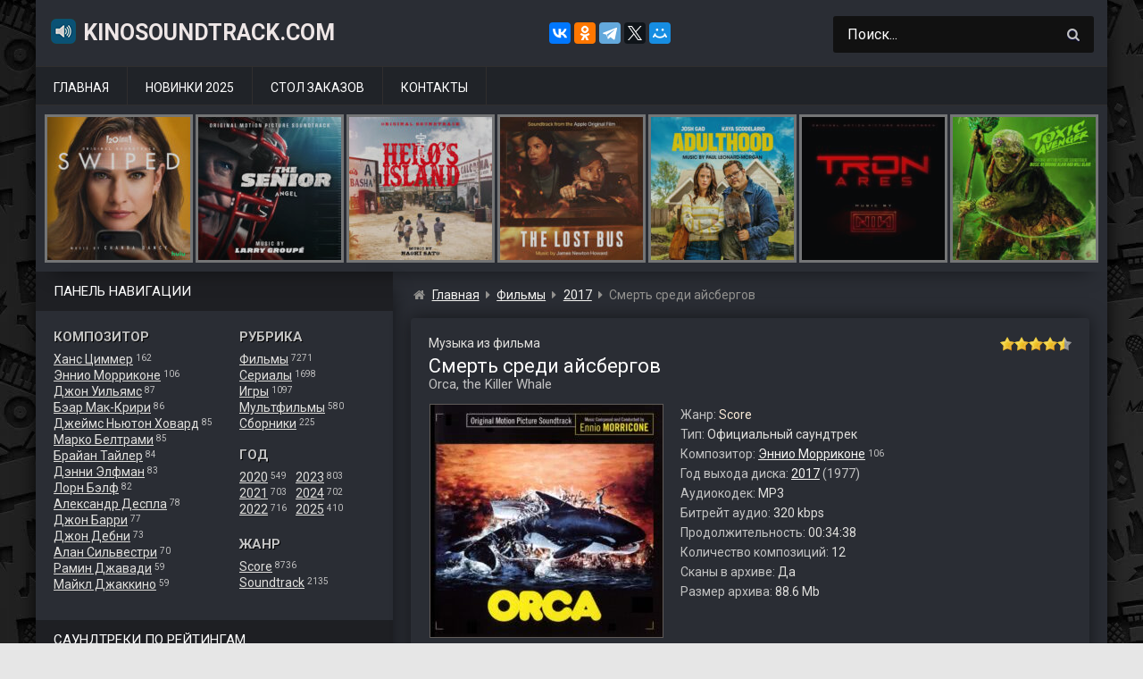

--- FILE ---
content_type: text/html; charset=UTF-8
request_url: https://www.kinosoundtrack.com/ost/orca-the-killer-whale/
body_size: 14741
content:
<!DOCTYPE html>
<html lang="ru">
<head>
<meta name="viewport" content="width=device-width, initial-scale=1.0">
<meta charset="UTF-8">
<meta name='robots' content='max-image-preview:large' />
<script id="wpp-js" src="https://www.kinosoundtrack.com/wp-content/plugins/wordpress-popular-posts/assets/js/wpp.min.js" data-sampling="0" data-sampling-rate="100" data-api-url="https://www.kinosoundtrack.com/wp-json/wordpress-popular-posts" data-post-id="24457" data-token="45f5b29418" data-lang="0" data-debug="0"></script>
<title>Музыка из фильма &#171;Смерть среди айсбергов&#187; (1977) скачать бесплатно</title>
<meta name="description" content="Скачайте бесплатно музыку (саундтрек) из фильма &#171;Смерть среди айсбергов / Orca, the Killer Whale (1977)&#187; в формате MP3 (320 kbps, 88.6 Mb) с Яндекс.Диска." />

<meta property="og:site_name" content="KinoSoundtrack.com" />
<meta property="og:title" content="Музыка (саундтрек) из фильма &#171;Смерть среди айсбергов&#187; скачать бесплатно" />
<meta property="og:description" content="Скачайте бесплатно музыку (саундтрек) из фильма &#171;Смерть среди айсбергов / Orca, the Killer Whale (1977)&#187; в формате MP3 (320 kbps, 88.6 Mb) с Яндекс.Диска." />
<meta property="og:type" content="article" />
<meta property="og:url" content="https://www.kinosoundtrack.com/ost/orca-the-killer-whale/" />
<meta property="og:image" content="https://www.kinosoundtrack.com/wp-content/uploads/2022/03/cover-376.jpg" />

<link rel='stylesheet' id='classic-theme-styles-css' href='https://www.kinosoundtrack.com/wp-includes/css/classic-themes.min.css?ver=1' media='all' />
<style id='global-styles-inline-css'>
body{--wp--preset--color--black: #000000;--wp--preset--color--cyan-bluish-gray: #abb8c3;--wp--preset--color--white: #ffffff;--wp--preset--color--pale-pink: #f78da7;--wp--preset--color--vivid-red: #cf2e2e;--wp--preset--color--luminous-vivid-orange: #ff6900;--wp--preset--color--luminous-vivid-amber: #fcb900;--wp--preset--color--light-green-cyan: #7bdcb5;--wp--preset--color--vivid-green-cyan: #00d084;--wp--preset--color--pale-cyan-blue: #8ed1fc;--wp--preset--color--vivid-cyan-blue: #0693e3;--wp--preset--color--vivid-purple: #9b51e0;--wp--preset--gradient--vivid-cyan-blue-to-vivid-purple: linear-gradient(135deg,rgba(6,147,227,1) 0%,rgb(155,81,224) 100%);--wp--preset--gradient--light-green-cyan-to-vivid-green-cyan: linear-gradient(135deg,rgb(122,220,180) 0%,rgb(0,208,130) 100%);--wp--preset--gradient--luminous-vivid-amber-to-luminous-vivid-orange: linear-gradient(135deg,rgba(252,185,0,1) 0%,rgba(255,105,0,1) 100%);--wp--preset--gradient--luminous-vivid-orange-to-vivid-red: linear-gradient(135deg,rgba(255,105,0,1) 0%,rgb(207,46,46) 100%);--wp--preset--gradient--very-light-gray-to-cyan-bluish-gray: linear-gradient(135deg,rgb(238,238,238) 0%,rgb(169,184,195) 100%);--wp--preset--gradient--cool-to-warm-spectrum: linear-gradient(135deg,rgb(74,234,220) 0%,rgb(151,120,209) 20%,rgb(207,42,186) 40%,rgb(238,44,130) 60%,rgb(251,105,98) 80%,rgb(254,248,76) 100%);--wp--preset--gradient--blush-light-purple: linear-gradient(135deg,rgb(255,206,236) 0%,rgb(152,150,240) 100%);--wp--preset--gradient--blush-bordeaux: linear-gradient(135deg,rgb(254,205,165) 0%,rgb(254,45,45) 50%,rgb(107,0,62) 100%);--wp--preset--gradient--luminous-dusk: linear-gradient(135deg,rgb(255,203,112) 0%,rgb(199,81,192) 50%,rgb(65,88,208) 100%);--wp--preset--gradient--pale-ocean: linear-gradient(135deg,rgb(255,245,203) 0%,rgb(182,227,212) 50%,rgb(51,167,181) 100%);--wp--preset--gradient--electric-grass: linear-gradient(135deg,rgb(202,248,128) 0%,rgb(113,206,126) 100%);--wp--preset--gradient--midnight: linear-gradient(135deg,rgb(2,3,129) 0%,rgb(40,116,252) 100%);--wp--preset--duotone--dark-grayscale: url('#wp-duotone-dark-grayscale');--wp--preset--duotone--grayscale: url('#wp-duotone-grayscale');--wp--preset--duotone--purple-yellow: url('#wp-duotone-purple-yellow');--wp--preset--duotone--blue-red: url('#wp-duotone-blue-red');--wp--preset--duotone--midnight: url('#wp-duotone-midnight');--wp--preset--duotone--magenta-yellow: url('#wp-duotone-magenta-yellow');--wp--preset--duotone--purple-green: url('#wp-duotone-purple-green');--wp--preset--duotone--blue-orange: url('#wp-duotone-blue-orange');--wp--preset--font-size--small: 13px;--wp--preset--font-size--medium: 20px;--wp--preset--font-size--large: 36px;--wp--preset--font-size--x-large: 42px;--wp--preset--spacing--20: 0.44rem;--wp--preset--spacing--30: 0.67rem;--wp--preset--spacing--40: 1rem;--wp--preset--spacing--50: 1.5rem;--wp--preset--spacing--60: 2.25rem;--wp--preset--spacing--70: 3.38rem;--wp--preset--spacing--80: 5.06rem;}:where(.is-layout-flex){gap: 0.5em;}body .is-layout-flow > .alignleft{float: left;margin-inline-start: 0;margin-inline-end: 2em;}body .is-layout-flow > .alignright{float: right;margin-inline-start: 2em;margin-inline-end: 0;}body .is-layout-flow > .aligncenter{margin-left: auto !important;margin-right: auto !important;}body .is-layout-constrained > .alignleft{float: left;margin-inline-start: 0;margin-inline-end: 2em;}body .is-layout-constrained > .alignright{float: right;margin-inline-start: 2em;margin-inline-end: 0;}body .is-layout-constrained > .aligncenter{margin-left: auto !important;margin-right: auto !important;}body .is-layout-constrained > :where(:not(.alignleft):not(.alignright):not(.alignfull)){max-width: var(--wp--style--global--content-size);margin-left: auto !important;margin-right: auto !important;}body .is-layout-constrained > .alignwide{max-width: var(--wp--style--global--wide-size);}body .is-layout-flex{display: flex;}body .is-layout-flex{flex-wrap: wrap;align-items: center;}body .is-layout-flex > *{margin: 0;}:where(.wp-block-columns.is-layout-flex){gap: 2em;}.has-black-color{color: var(--wp--preset--color--black) !important;}.has-cyan-bluish-gray-color{color: var(--wp--preset--color--cyan-bluish-gray) !important;}.has-white-color{color: var(--wp--preset--color--white) !important;}.has-pale-pink-color{color: var(--wp--preset--color--pale-pink) !important;}.has-vivid-red-color{color: var(--wp--preset--color--vivid-red) !important;}.has-luminous-vivid-orange-color{color: var(--wp--preset--color--luminous-vivid-orange) !important;}.has-luminous-vivid-amber-color{color: var(--wp--preset--color--luminous-vivid-amber) !important;}.has-light-green-cyan-color{color: var(--wp--preset--color--light-green-cyan) !important;}.has-vivid-green-cyan-color{color: var(--wp--preset--color--vivid-green-cyan) !important;}.has-pale-cyan-blue-color{color: var(--wp--preset--color--pale-cyan-blue) !important;}.has-vivid-cyan-blue-color{color: var(--wp--preset--color--vivid-cyan-blue) !important;}.has-vivid-purple-color{color: var(--wp--preset--color--vivid-purple) !important;}.has-black-background-color{background-color: var(--wp--preset--color--black) !important;}.has-cyan-bluish-gray-background-color{background-color: var(--wp--preset--color--cyan-bluish-gray) !important;}.has-white-background-color{background-color: var(--wp--preset--color--white) !important;}.has-pale-pink-background-color{background-color: var(--wp--preset--color--pale-pink) !important;}.has-vivid-red-background-color{background-color: var(--wp--preset--color--vivid-red) !important;}.has-luminous-vivid-orange-background-color{background-color: var(--wp--preset--color--luminous-vivid-orange) !important;}.has-luminous-vivid-amber-background-color{background-color: var(--wp--preset--color--luminous-vivid-amber) !important;}.has-light-green-cyan-background-color{background-color: var(--wp--preset--color--light-green-cyan) !important;}.has-vivid-green-cyan-background-color{background-color: var(--wp--preset--color--vivid-green-cyan) !important;}.has-pale-cyan-blue-background-color{background-color: var(--wp--preset--color--pale-cyan-blue) !important;}.has-vivid-cyan-blue-background-color{background-color: var(--wp--preset--color--vivid-cyan-blue) !important;}.has-vivid-purple-background-color{background-color: var(--wp--preset--color--vivid-purple) !important;}.has-black-border-color{border-color: var(--wp--preset--color--black) !important;}.has-cyan-bluish-gray-border-color{border-color: var(--wp--preset--color--cyan-bluish-gray) !important;}.has-white-border-color{border-color: var(--wp--preset--color--white) !important;}.has-pale-pink-border-color{border-color: var(--wp--preset--color--pale-pink) !important;}.has-vivid-red-border-color{border-color: var(--wp--preset--color--vivid-red) !important;}.has-luminous-vivid-orange-border-color{border-color: var(--wp--preset--color--luminous-vivid-orange) !important;}.has-luminous-vivid-amber-border-color{border-color: var(--wp--preset--color--luminous-vivid-amber) !important;}.has-light-green-cyan-border-color{border-color: var(--wp--preset--color--light-green-cyan) !important;}.has-vivid-green-cyan-border-color{border-color: var(--wp--preset--color--vivid-green-cyan) !important;}.has-pale-cyan-blue-border-color{border-color: var(--wp--preset--color--pale-cyan-blue) !important;}.has-vivid-cyan-blue-border-color{border-color: var(--wp--preset--color--vivid-cyan-blue) !important;}.has-vivid-purple-border-color{border-color: var(--wp--preset--color--vivid-purple) !important;}.has-vivid-cyan-blue-to-vivid-purple-gradient-background{background: var(--wp--preset--gradient--vivid-cyan-blue-to-vivid-purple) !important;}.has-light-green-cyan-to-vivid-green-cyan-gradient-background{background: var(--wp--preset--gradient--light-green-cyan-to-vivid-green-cyan) !important;}.has-luminous-vivid-amber-to-luminous-vivid-orange-gradient-background{background: var(--wp--preset--gradient--luminous-vivid-amber-to-luminous-vivid-orange) !important;}.has-luminous-vivid-orange-to-vivid-red-gradient-background{background: var(--wp--preset--gradient--luminous-vivid-orange-to-vivid-red) !important;}.has-very-light-gray-to-cyan-bluish-gray-gradient-background{background: var(--wp--preset--gradient--very-light-gray-to-cyan-bluish-gray) !important;}.has-cool-to-warm-spectrum-gradient-background{background: var(--wp--preset--gradient--cool-to-warm-spectrum) !important;}.has-blush-light-purple-gradient-background{background: var(--wp--preset--gradient--blush-light-purple) !important;}.has-blush-bordeaux-gradient-background{background: var(--wp--preset--gradient--blush-bordeaux) !important;}.has-luminous-dusk-gradient-background{background: var(--wp--preset--gradient--luminous-dusk) !important;}.has-pale-ocean-gradient-background{background: var(--wp--preset--gradient--pale-ocean) !important;}.has-electric-grass-gradient-background{background: var(--wp--preset--gradient--electric-grass) !important;}.has-midnight-gradient-background{background: var(--wp--preset--gradient--midnight) !important;}.has-small-font-size{font-size: var(--wp--preset--font-size--small) !important;}.has-medium-font-size{font-size: var(--wp--preset--font-size--medium) !important;}.has-large-font-size{font-size: var(--wp--preset--font-size--large) !important;}.has-x-large-font-size{font-size: var(--wp--preset--font-size--x-large) !important;}
.wp-block-navigation a:where(:not(.wp-element-button)){color: inherit;}
:where(.wp-block-columns.is-layout-flex){gap: 2em;}
.wp-block-pullquote{font-size: 1.5em;line-height: 1.6;}
</style>
<link rel='stylesheet' id='stcr-style-css' href='https://www.kinosoundtrack.com/wp-content/plugins/subscribe-to-comments-reloaded/includes/css/stcr-style.css' media='all' />
<link rel='stylesheet' id='ost-google-fonts-css' href='https://fonts.googleapis.com/css?family=Roboto%3A400%2C700&#038;subset=cyrillic' media='all' />
<link rel='stylesheet' id='ost-chota-css' href='https://www.kinosoundtrack.com/wp-content/themes/ost2/assets/chota.min.css?ver=1577540883' media='all' />
<link rel='stylesheet' id='ost-theme-css' href='https://www.kinosoundtrack.com/wp-content/themes/ost2/assets/style.css?ver=1752225674' media='all' />
<script src='https://www.kinosoundtrack.com/wp-includes/js/jquery/jquery.min.js?ver=3.6.1' id='jquery-core-js'></script>
<script src='https://www.kinosoundtrack.com/wp-content/themes/ost2/assets/scripts.js?ver=1563910551' id='ost-scripts-js'></script>
<script async src='//yastatic.net/share2/share.js' id='yshare-js'></script>
<link rel="canonical" href="https://www.kinosoundtrack.com/ost/orca-the-killer-whale/" />
            <style id="wpp-loading-animation-styles">@-webkit-keyframes bgslide{from{background-position-x:0}to{background-position-x:-200%}}@keyframes bgslide{from{background-position-x:0}to{background-position-x:-200%}}.wpp-widget-block-placeholder,.wpp-shortcode-placeholder{margin:0 auto;width:60px;height:3px;background:#dd3737;background:linear-gradient(90deg,#dd3737 0%,#571313 10%,#dd3737 100%);background-size:200% auto;border-radius:3px;-webkit-animation:bgslide 1s infinite linear;animation:bgslide 1s infinite linear}</style>
            <link rel="icon" href="https://www.kinosoundtrack.com/wp-content/uploads/2017/04/icon.png" sizes="32x32" />
<link rel="icon" href="https://www.kinosoundtrack.com/wp-content/uploads/2017/04/icon.png" sizes="192x192" />
<link rel="apple-touch-icon" href="https://www.kinosoundtrack.com/wp-content/uploads/2017/04/icon.png" />
<meta name="msapplication-TileImage" content="https://www.kinosoundtrack.com/wp-content/uploads/2017/04/icon.png" />
</head>

<body class="ost-template-default single single-ost postid-24457 slug-orca-the-killer-whale">

<!-- container -->
<div class="container">

    <!-- header -->
    <header id="header">
    <div class="row">
    
        <!-- togglebutton -->
        <div class="mmenu is-vertical-align">
        <a class="toggle"><span>&nbsp;</span></a>
        </div>
        <!-- /togglebutton -->
    
        <!-- logo -->
                    <div id="site_title" class="col col-lg-6 col-md-10 is-vertical-align"><a href="https://www.kinosoundtrack.com"><img src="https://www.kinosoundtrack.com/wp-content/themes/ost2/assets/img/music.png" alt="" />KinoSoundtrack.com</a>
                        </div>
          
        <!-- /logo -->

        <!-- yashare -->
        <div class="ya-share2 col is-lg-hide is-center is-vertical-align" style="margin-right:40px;" data-curtain data-services="vkontakte,facebook,odnoklassniki,telegram,twitter,moimir" data-url="https://www.kinosoundtrack.com" data-image="https://www.kinosoundtrack.com/wp-content/uploads/2017/04/soundtrack.jpg" data-title="Саундтреки из фильмов, сериалов, мультфильмов и игр." data-description="Крупнейший в рунете сайт с архивом музыки (саундтреков) из фильмов, мультфильмов, сериалов и игр. Заходите и скачивайте по прямым ссылкам с Яндекс.Диска или Облака Mail.ru."></div>
        <!-- /yashare -->

        <!-- search -->
        <div id="mysearchform" class="col-3 col-lg-5 col-md-12">
            
<form role="search" method="get" class="search-form" action="https://www.kinosoundtrack.com/">
    <input type="search" class="search-field" value="Поиск..." name="s" onfocus="if (this.value == 'Поиск...') {this.value = '';}" onblur="if (this.value == '') {this.value = 'Поиск...';}" />
    <button type="submit" id="search-button" class="button icon-only">
        <i class="icon-search"></i> 
    </button>
</form>        </div>
        <!-- /search -->
        
    </div>
    </header>
    <!-- /header -->

    <!-- nav main -->
    <nav id="main-menu" class="nav">
        <ul><li id="menu-item-275"><a href="https://www.kinosoundtrack.com">Главная</a></li>
<li id="menu-item-140"><a href="https://www.kinosoundtrack.com/god/2025/">Новинки 2025</a></li>
<li id="menu-item-5"><a href="https://www.kinosoundtrack.com/order/">Стол заказов</a></li>
<li id="menu-item-113"><a href="https://www.kinosoundtrack.com/contacts/">Контакты</a></li>
</ul>    </nav>
    <!-- /nav main -->

    <!-- carousel -->
    <div id="carousel">
    <div class="owl-carousel">    
    <div class="carousel-image"><a href="https://www.kinosoundtrack.com/ost/a-big-bold-beautiful-journey/"><figure><img alt="Маленькая обложка к диску с музыкой из фильма &#171;Большое смелое красивое путешествие&#187;" src="https://www.kinosoundtrack.com/wp-content/uploads/2025/09/cover-163-160x160.jpg" /><figcaption class="obtitle">Большое смелое красивое путешествие</figcaption></figure></a></div><div class="carousel-image"><a href="https://www.kinosoundtrack.com/ost/swiped/"><figure><img alt="Маленькая обложка к диску с музыкой из фильма &#171;Свайпнуть&#187;" src="https://www.kinosoundtrack.com/wp-content/uploads/2025/09/cover-148-160x160.jpg" /><figcaption class="obtitle">Свайпнуть</figcaption></figure></a></div><div class="carousel-image"><a href="https://www.kinosoundtrack.com/ost/the-senior/"><figure><img alt="Маленькая обложка к диску с музыкой из фильма &#171;Возрастной игрок&#187;" src="https://www.kinosoundtrack.com/wp-content/uploads/2025/09/cover-147-160x160.jpg" /><figcaption class="obtitle">Возрастной игрок</figcaption></figure></a></div><div class="carousel-image"><a href="https://www.kinosoundtrack.com/ost/heros-island/"><figure><img alt="Маленькая обложка к диску с музыкой из фильма &#171;Остров героя&#187;" src="https://www.kinosoundtrack.com/wp-content/uploads/2025/09/cover-144-160x160.jpg" /><figcaption class="obtitle">Остров героя</figcaption></figure></a></div><div class="carousel-image"><a href="https://www.kinosoundtrack.com/ost/the-lost-bus/"><figure><img alt="Маленькая обложка к диску с музыкой из фильма &#171;Школьный автобус&#187;" src="https://www.kinosoundtrack.com/wp-content/uploads/2025/09/cover-131-160x160.jpg" /><figcaption class="obtitle">Школьный автобус</figcaption></figure></a></div><div class="carousel-image"><a href="https://www.kinosoundtrack.com/ost/adulthood/"><figure><img alt="Маленькая обложка к диску с музыкой из фильма &#171;Дело семейное&#187;" src="https://www.kinosoundtrack.com/wp-content/uploads/2025/09/cover-120-160x160.jpg" /><figcaption class="obtitle">Дело семейное</figcaption></figure></a></div><div class="carousel-image"><a href="https://www.kinosoundtrack.com/ost/tron-ares/"><figure><img alt="Маленькая обложка к диску с музыкой из фильма &#171;Трон: Арес&#187;" src="https://www.kinosoundtrack.com/wp-content/uploads/2025/09/cover-119-160x160.jpg" /><figcaption class="obtitle">Трон: Арес</figcaption></figure></a></div><div class="carousel-image"><a href="https://www.kinosoundtrack.com/ost/the-toxic-avenger/"><figure><img alt="Маленькая обложка к диску с музыкой из фильма &#171;Токсичный мститель&#187;" src="https://www.kinosoundtrack.com/wp-content/uploads/2025/09/cover-105-160x160.jpg" /><figcaption class="obtitle">Токсичный мститель</figcaption></figure></a></div><div class="carousel-image"><a href="https://www.kinosoundtrack.com/ost/unknown-number-the-high-school-catfish/"><figure><img alt="Маленькая обложка к диску с музыкой из фильма &#171;Неизвестный номер: Школьное мошенничество&#187;" src="https://www.kinosoundtrack.com/wp-content/uploads/2025/09/cover-96-160x160.jpg" /><figcaption class="obtitle">Неизвестный номер: Школьное мошенничество</figcaption></figure></a></div><div class="carousel-image"><a href="https://www.kinosoundtrack.com/ost/the-last-dive/"><figure><img alt="Маленькая обложка к диску с музыкой из фильма &#171;Последнее погружение&#187;" src="https://www.kinosoundtrack.com/wp-content/uploads/2025/09/cover-93-160x160.jpg" /><figcaption class="obtitle">Последнее погружение</figcaption></figure></a></div><div class="carousel-image"><a href="https://www.kinosoundtrack.com/ost/le-routard/"><figure><img alt="Маленькая обложка к диску с музыкой из фильма &#171;Поехавший&#187;" src="https://www.kinosoundtrack.com/wp-content/uploads/2025/09/cover-80-160x160.jpg" /><figcaption class="obtitle">Поехавший</figcaption></figure></a></div><div class="carousel-image"><a href="https://www.kinosoundtrack.com/ost/fils-de/"><figure><img alt="Маленькая обложка к диску с музыкой из фильма &#171;Сын&#187;" src="https://www.kinosoundtrack.com/wp-content/uploads/2025/09/cover-68-160x160.jpg" /><figcaption class="obtitle">Сын</figcaption></figure></a></div><div class="carousel-image"><a href="https://www.kinosoundtrack.com/ost/caught-stealing/"><figure><img alt="Маленькая обложка к диску с музыкой из фильма &#171;Пойман с поличным&#187;" src="https://www.kinosoundtrack.com/wp-content/uploads/2025/09/cover-62-160x160.jpg" /><figcaption class="obtitle">Пойман с поличным</figcaption></figure></a></div><div class="carousel-image"><a href="https://www.kinosoundtrack.com/ost/the-wrong-paris/"><figure><img alt="Маленькая обложка к диску с музыкой из фильма &#171;Не тот Париж&#187;" src="https://www.kinosoundtrack.com/wp-content/uploads/2025/09/cover-56-160x160.jpg" /><figcaption class="obtitle">Не тот Париж</figcaption></figure></a></div><div class="carousel-image"><a href="https://www.kinosoundtrack.com/ost/downton-abbey-the-grand-finale/"><figure><img alt="Маленькая обложка к диску с музыкой из фильма &#171;Аббатство Даунтон 3&#187;" src="https://www.kinosoundtrack.com/wp-content/uploads/2025/09/cover-39-160x160.jpg" /><figcaption class="obtitle">Аббатство Даунтон 3</figcaption></figure></a></div><div class="carousel-image"><a href="https://www.kinosoundtrack.com/ost/rapaces/"><figure><img alt="Маленькая обложка к диску с музыкой из фильма &#171;Стервятники&#187;" src="https://www.kinosoundtrack.com/wp-content/uploads/2025/09/cover-38-160x160.jpg" /><figcaption class="obtitle">Стервятники</figcaption></figure></a></div><div class="carousel-image"><a href="https://www.kinosoundtrack.com/ost/exit-8/"><figure><img alt="Маленькая обложка к диску с музыкой из фильма &#171;Выход 8&#187;" src="https://www.kinosoundtrack.com/wp-content/uploads/2025/09/cover-28-160x160.jpg" /><figcaption class="obtitle">Выход 8</figcaption></figure></a></div><div class="carousel-image"><a href="https://www.kinosoundtrack.com/ost/the-long-walk/"><figure><img alt="Маленькая обложка к диску с музыкой из фильма &#171;Долгая прогулка&#187;" src="https://www.kinosoundtrack.com/wp-content/uploads/2025/09/cover-26-160x160.jpg" /><figcaption class="obtitle">Долгая прогулка</figcaption></figure></a></div><div class="carousel-image"><a href="https://www.kinosoundtrack.com/ost/the-threesome/"><figure><img alt="Маленькая обложка к диску с музыкой из фильма &#171;Третья лишняя&#187;" src="https://www.kinosoundtrack.com/wp-content/uploads/2025/09/cover-11-160x160.jpg" /><figcaption class="obtitle">Третья лишняя</figcaption></figure></a></div><div class="carousel-image"><a href="https://www.kinosoundtrack.com/ost/americana/"><figure><img alt="Маленькая обложка к диску с музыкой из фильма &#171;Государственный гимн&#187;" src="https://www.kinosoundtrack.com/wp-content/uploads/2025/09/cover-4-160x160.jpg" /><figcaption class="obtitle">Государственный гимн</figcaption></figure></a></div><div class="carousel-image"><a href="https://www.kinosoundtrack.com/ost/signs-of-life/"><figure><img alt="Маленькая обложка к диску с музыкой из фильма &#171;Признаки жизни&#187;" src="https://www.kinosoundtrack.com/wp-content/uploads/2025/09/cover-3-160x160.jpg" /><figcaption class="obtitle">Признаки жизни</figcaption></figure></a></div><div class="carousel-image"><a href="https://www.kinosoundtrack.com/ost/the-cut/"><figure><img alt="Маленькая обложка к диску с музыкой из фильма &#171;Вес победы&#187;" src="https://www.kinosoundtrack.com/wp-content/uploads/2025/09/cover-160x160.jpg" /><figcaption class="obtitle">Вес победы</figcaption></figure></a></div><div class="carousel-image"><a href="https://www.kinosoundtrack.com/ost/la-ola/"><figure><img alt="Маленькая обложка к диску с музыкой из фильма &#171;Волна&#187;" src="https://www.kinosoundtrack.com/wp-content/uploads/2025/08/cover-236-160x160.jpg" /><figcaption class="obtitle">Волна</figcaption></figure></a></div><div class="carousel-image"><a href="https://www.kinosoundtrack.com/ost/the-conjuring-last-rites/"><figure><img alt="Маленькая обложка к диску с музыкой из фильма &#171;Заклятие 4: Последний обряд&#187;" src="https://www.kinosoundtrack.com/wp-content/uploads/2025/08/cover-235-160x160.jpg" /><figcaption class="obtitle">Заклятие 4: Последний обряд</figcaption></figure></a></div>    </div>
    </div>
    <!-- /carousel -->

<!-- wrapper -->
<div id="wrapper" class="row">
<!-- sidebar -->
<aside id="sidebar" class="col-4 col-lg-3" role="complementary">

    <div class="widgettitle">Панель навигации</div>
    
    <!-- panel -->
    <section id="panel">
 
        <!-- leftblock -->
        <div class="leftblock">
        <div class="heder2">Композитор</div>
        <a href='https://www.kinosoundtrack.com/composer/hans-zimmer/'>Ханс Циммер</a> <span class='skobka'>162</span><br /><a href='https://www.kinosoundtrack.com/composer/ennio-morricone/'>Эннио Морриконе</a> <span class='skobka'>106</span><br /><a href='https://www.kinosoundtrack.com/composer/john-williams/'>Джон Уильямс</a> <span class='skobka'>87</span><br /><a href='https://www.kinosoundtrack.com/composer/bear-mccreary/'>Бэар Мак-Крири</a> <span class='skobka'>86</span><br /><a href='https://www.kinosoundtrack.com/composer/james-newton-howard/'>Джеймс Ньютон Ховард</a> <span class='skobka'>85</span><br /><a href='https://www.kinosoundtrack.com/composer/marco-beltrami/'>Марко Белтрами</a> <span class='skobka'>85</span><br /><a href='https://www.kinosoundtrack.com/composer/brian-tyler/'>Брайан Тайлер</a> <span class='skobka'>84</span><br /><a href='https://www.kinosoundtrack.com/composer/danny-elfman/'>Дэнни Элфман</a> <span class='skobka'>83</span><br /><a href='https://www.kinosoundtrack.com/composer/lorne-balfe/'>Лорн Бэлф</a> <span class='skobka'>82</span><br /><a href='https://www.kinosoundtrack.com/composer/alexandre-desplat/'>Александр Деспла</a> <span class='skobka'>78</span><br /><a href='https://www.kinosoundtrack.com/composer/john-barry/'>Джон Барри</a> <span class='skobka'>77</span><br /><a href='https://www.kinosoundtrack.com/composer/john-debney/'>Джон Дебни</a> <span class='skobka'>73</span><br /><a href='https://www.kinosoundtrack.com/composer/alan-silvestri/'>Алан Сильвестри</a> <span class='skobka'>70</span><br /><a href='https://www.kinosoundtrack.com/composer/ramin-djawadi/'>Рамин Джавади</a> <span class='skobka'>59</span><br /><a href='https://www.kinosoundtrack.com/composer/michael-giacchino/'>Майкл Джаккино</a> <span class='skobka'>59</span><br />
        </div>
        <!-- /leftblock -->
    
        <!-- rightblock -->
        <div class="rightblock">
        
        <div class="heder2">Рубрика</div>
        <a href='https://www.kinosoundtrack.com/scat/movies/'>Фильмы</a> <span class='skobka'>7271</span><br /><a href='https://www.kinosoundtrack.com/scat/tvserials/'>Сериалы</a> <span class='skobka'>1698</span><br /><a href='https://www.kinosoundtrack.com/scat/games/'>Игры</a> <span class='skobka'>1097</span><br /><a href='https://www.kinosoundtrack.com/scat/mults/'>Мультфильмы</a> <span class='skobka'>580</span><br /><a href='https://www.kinosoundtrack.com/scat/sborniki/'>Сборники</a> <span class='skobka'>225</span><br />
        <div class="heder2" style="margin-top:17px;">Год</div>
        <div style="display: inline-block;">    
            <div style="float:left;">
                <a href='https://www.kinosoundtrack.com/god/2020/'>2020</a> <span class='skobka'>549</span><br /><a href='https://www.kinosoundtrack.com/god/2021/'>2021</a> <span class='skobka'>703</span><br /><a href='https://www.kinosoundtrack.com/god/2022/'>2022</a> <span class='skobka'>716</span><br />            </div>
            <div style="float:right;margin-left: 10px;">
            <a href='https://www.kinosoundtrack.com/god/2023/'>2023</a> <span class='skobka'>803</span><br /><a href='https://www.kinosoundtrack.com/god/2024/'>2024</a> <span class='skobka'>702</span><br /><a href='https://www.kinosoundtrack.com/god/2025/'>2025</a> <span class='skobka'>410</span><br />            </div>
        </div>    
    
        <div class="heder2" style="margin-top:17px;">Жанр</div>
        <a href='https://www.kinosoundtrack.com/genre/score/'>Score</a> <span class='skobka'>8736</span><br /><a href='https://www.kinosoundtrack.com/genre/soundtrack/'>Soundtrack</a> <span class='skobka'>2135</span><br />
        
        </div>
        <!-- /rightblock -->
    
    </section> 
    <!-- /panel -->   

<!-- sidebar widgets -->   
<section id="custom_html-3" class="widget_text widget widget_custom_html"><div class="widgettitle">Саундтреки по рейтингам</div><div class="widget-content"><div class="textwidget custom-html-widget"><div style="display:inline-block;">
	
<div class="rleft" style="float:left;width: 180px;">
<img style="width: 24px;height: 24px;vertical-align: bottom;margin-right: 6px;" alt="" src="https://www.kinosoundtrack.com/wp-content/themes/ost/images/top1.png" /><a href="https://www.kinosoundtrack.com/best-ost-imdb-250/">IMDB Top 100</a>
</div>	
	
<div class="rright" style="float:right;">
<img style="width: 24px;height: 24px;vertical-align: bottom;margin-right: 6px;" alt="" src="https://www.kinosoundtrack.com/wp-content/themes/ost/images/top2.png" /><a href="https://www.kinosoundtrack.com/best-ost-kinopoisk-250/">Kinopoisk Top 250</a>
</div>		
	
</div></div></div></section><section id="custom_html-4" class="widget_text widget widget_custom_html"><div class="widgettitle">Популярное за последнюю неделю:</div><div class="widget-content"><div class="textwidget custom-html-widget"><ul class="wpp-list"><li><a href="https://www.kinosoundtrack.com/ost/stranger-things-volume-2/"><figure><img width="160" height="160" src="https://www.kinosoundtrack.com/wp-content/uploads/2017/08/stranger2-160x160.jpg" class="wpp-thumbnail wpp_featured_stock wp-post-image" alt="Маленькая обложка к диску с музыкой из сериала «Очень странные дела (1 сезон, volume 2)»" decoding="async" loading="lazy"><figcaption>Очень странные дела (1 сезон, volume 2)</figcaption></figure></a></li><li><a href="https://www.kinosoundtrack.com/ost/brat-2/"><figure><img width="160" height="160" src="https://www.kinosoundtrack.com/wp-content/uploads/2017/05/2000-brat-2-160x160.jpg" class="wpp-thumbnail wpp_featured_stock wp-post-image" alt="Маленькая обложка к диску с музыкой из фильма «Брат 2»" decoding="async" loading="lazy"><figcaption>Брат 2</figcaption></figure></a></li><li><a href="https://www.kinosoundtrack.com/ost/the-hack-1-season/"><figure><img width="160" height="160" src="https://www.kinosoundtrack.com/wp-content/uploads/2025/09/cover-164-160x160.jpg" class="wpp-thumbnail wpp_featured_stock wp-post-image" alt="Маленькая обложка к диску с музыкой из сериала «Взлом (1 сезон)»" decoding="async" loading="lazy"><figcaption>Взлом (1 сезон)</figcaption></figure></a></li><li><a href="https://www.kinosoundtrack.com/ost/mikael-tariverdiev-muzyka-i-pesni-iz-kinofilmov/"><figure><img width="160" height="160" src="https://www.kinosoundtrack.com/wp-content/uploads/2024/07/cover-539-160x160.jpg" class="wpp-thumbnail wpp_featured_stock wp-post-image" alt="Маленькая обложка к диску с музыкой из сборника «Микаэл Таривердиев - Музыка и песни из кинофильмов»" decoding="async" loading="lazy"><figcaption>Микаэл Таривердиев - Музыка и песни из кинофильмов</figcaption></figure></a></li><li><a href="https://www.kinosoundtrack.com/ost/landman-1-season/"><figure><img width="160" height="160" src="https://www.kinosoundtrack.com/wp-content/uploads/2025/07/cover-301-160x160.jpg" class="wpp-thumbnail wpp_featured_stock wp-post-image" alt="Маленькая обложка к диску с музыкой из сериала «Лэндмен (1 сезон)»" decoding="async" loading="lazy"><figcaption>Лэндмен (1 сезон)</figcaption></figure></a></li><li><a href="https://www.kinosoundtrack.com/ost/metal-gear-rising-revengeance/"><figure><img width="160" height="160" src="https://www.kinosoundtrack.com/wp-content/uploads/2017/12/cover-115-160x160.jpg" class="wpp-thumbnail wpp_featured_stock wp-post-image" alt="Маленькая обложка к диску с музыкой из игры «Metal Gear Rising: Revengeance»" decoding="async" loading="lazy"><figcaption>Metal Gear Rising: Revengeance</figcaption></figure></a></li><li><a href="https://www.kinosoundtrack.com/ost/tron-ares/"><figure><img width="160" height="160" src="https://www.kinosoundtrack.com/wp-content/uploads/2025/09/cover-119-160x160.jpg" class="wpp-thumbnail wpp_featured_stock wp-post-image" alt="Маленькая обложка к диску с музыкой из фильма «Трон: Арес»" decoding="async" loading="lazy"><figcaption>Трон: Арес</figcaption></figure></a></li><li><a href="https://www.kinosoundtrack.com/ost/savage-salvation/"><figure><img width="160" height="160" src="https://www.kinosoundtrack.com/wp-content/uploads/2024/05/cover-484-160x160.jpg" class="wpp-thumbnail wpp_featured_stock wp-post-image" alt="Маленькая обложка к диску с музыкой из фильма «Гнев во спасение»" decoding="async" loading="lazy"><figcaption>Гнев во спасение</figcaption></figure></a></li><li><a href="https://www.kinosoundtrack.com/ost/brat/"><figure><img width="160" height="160" src="https://www.kinosoundtrack.com/wp-content/uploads/2017/05/brat1-160x160.jpg" class="wpp-thumbnail wpp_featured_stock wp-post-image" alt="Маленькая обложка к диску с музыкой из фильма «Брат»" decoding="async" loading="lazy"><figcaption>Брат</figcaption></figure></a></li><li><a href="https://www.kinosoundtrack.com/ost/deltarune-chapter-3-4/"><figure><img width="160" height="160" src="https://www.kinosoundtrack.com/wp-content/uploads/2025/07/cover-42-160x160.jpg" class="wpp-thumbnail wpp_featured_stock wp-post-image" alt="Маленькая обложка к диску с музыкой из игры «Deltarune Chapter 3+4»" decoding="async" loading="lazy"><figcaption>Deltarune Chapter 3+4</figcaption></figure></a></li></ul></div></div></section><!-- /sidebar widgets -->  


</aside>
<!-- /sidebar -->  
<!-- main content -->
<main role="main" id="content" class="col" itemscope itemtype="http://schema.org/MusicAlbum">


    

<div itemscope itemtype="http://schema.org/BreadcrumbList" id="breadcrumbs">
<ul>
  <li itemprop="itemListElement" itemscope itemtype="http://schema.org/ListItem">
    <i class="icon-home" style="margin-right:4px;"></i><a itemprop="item" href="https://www.kinosoundtrack.com"><span itemprop="name">Главная</span></a><meta itemprop="position" content="1" /></li><li itemprop="itemListElement" itemscope itemtype="http://schema.org/ListItem"><i class="icon-right"></i><a itemprop="item" href="https://www.kinosoundtrack.com/scat/movies/"><span itemprop="name">Фильмы</span></a><meta itemprop="position" content="2" /></li><li itemprop="itemListElement" itemscope itemtype="http://schema.org/ListItem"><i class="icon-right"></i><a itemprop="item" href="https://www.kinosoundtrack.com/god/2017"><span itemprop="name">2017</span></a><meta itemprop="position" content="3" /></li><li class="last"><i class="icon-right"></i>Смерть среди айсбергов</li>  
</ul>  
</div>
<!-- article -->
<article class="ost-single">
<link href="https://www.kinosoundtrack.com/ost/orca-the-killer-whale/" itemprop="url" />
<meta content="12" itemprop="numTracks" />
<meta content="SoundtrackAlbum" itemprop="albumProductionType" />
<meta content="AlbumRelease" itemprop="albumReleaseType" />
<meta content="Score" itemprop="genre" />
<meta content="Смерть среди айсбергов (музыка из фильма)" itemprop="name" />
    <meta content="Orca, the Killer Whale (Original Television Series Soundtrack)" itemprop="alternateName" />
  

<div class="row">      
    <div class="col col-lg col-md col-sm is-left">
        <h1 class="ost-title"><span class="hsmall">Музыка из фильма </span><span class="hbig">Смерть среди айсбергов</span></h1>   
    </div>
    <div class="col-2 col-lg-2 col-md-2 is-sm-hide is-right" style="height:18px;">
        <div id="post-ratings-24457" class="post-ratings"  data-nonce="a9ebd957a1"><img id="rating_24457_1" src="https://www.kinosoundtrack.com/wp-content/plugins/wp-postratings/images/stars_png/rating_on.png" alt="1 звезда" title="1 звезда" onmouseover="current_rating(24457, 1, '1 звезда');" onmouseout="ratings_off(4.8, 5, 0);" onclick="rate_post();" onkeypress="rate_post();" style="cursor: pointer; border: 0px;" /><img id="rating_24457_2" src="https://www.kinosoundtrack.com/wp-content/plugins/wp-postratings/images/stars_png/rating_on.png" alt="2 звезды" title="2 звезды" onmouseover="current_rating(24457, 2, '2 звезды');" onmouseout="ratings_off(4.8, 5, 0);" onclick="rate_post();" onkeypress="rate_post();" style="cursor: pointer; border: 0px;" /><img id="rating_24457_3" src="https://www.kinosoundtrack.com/wp-content/plugins/wp-postratings/images/stars_png/rating_on.png" alt="3 звезды" title="3 звезды" onmouseover="current_rating(24457, 3, '3 звезды');" onmouseout="ratings_off(4.8, 5, 0);" onclick="rate_post();" onkeypress="rate_post();" style="cursor: pointer; border: 0px;" /><img id="rating_24457_4" src="https://www.kinosoundtrack.com/wp-content/plugins/wp-postratings/images/stars_png/rating_on.png" alt="4 звезды" title="4 звезды" onmouseover="current_rating(24457, 4, '4 звезды');" onmouseout="ratings_off(4.8, 5, 0);" onclick="rate_post();" onkeypress="rate_post();" style="cursor: pointer; border: 0px;" /><img id="rating_24457_5" src="https://www.kinosoundtrack.com/wp-content/plugins/wp-postratings/images/stars_png/rating_half.png" alt="5 звезд" title="5 звезд" onmouseover="current_rating(24457, 5, '5 звезд');" onmouseout="ratings_off(4.8, 5, 0);" onclick="rate_post();" onkeypress="rate_post();" style="cursor: pointer; border: 0px;" /><div style="display: none;" itemprop="aggregateRating" itemscope itemtype="https://schema.org/AggregateRating"><meta itemprop="bestRating" content="5" /><meta itemprop="worstRating" content="1" /><meta itemprop="ratingValue" content="4.75" /><meta itemprop="ratingCount" content="4" /></div></div>    </div>
</div> 
<div class="engname">Orca, the Killer Whale</div>
  
      
<!-- poster and description -->      
<div class="row rminheight">

<!-- poster -->
<div class="line-height-clear">
    <figure><img itemprop="image" class="poster" src="https://www.kinosoundtrack.com/wp-content/uploads/2022/03/cover-376-260x260.jpg" alt="Обложка к диску с музыкой из фильма &#171;Смерть среди айсбергов&#187;" />
        <div class="tips">
           
         
                 
                 
        </div>
        <div class="cd-poster"><i class="icon-cd animate-spin"></i></div>
    </figure>
</div>
<!-- /poster -->

<!-- description -->
<div class="hleft col col-md col-sm-12">

<p class="score">Жанр: <span class="spangenre">Score</span><br />
<span class="is-sm-hide">Тип: <span class="mcolor">Официальный саундтрек</span><br /></span>
<span itemprop="byArtist" itemscope itemtype="http://schema.org/MusicGroup">
Композитор: <a itemprop="name" rel="nofollow" href="https://www.kinosoundtrack.com/composer/ennio-morricone/">Эннио Морриконе</a> <span class="skobka">106</span><br /></span>



Год выхода диска: <a rel="nofollow" href="https://www.kinosoundtrack.com/god/2017/">2017</a> (1977)<br />
<span>Аудиокодек: <span class="mcolor">MP3</span><br /></span>
<span>Битрейт аудио: <span class="mcolor">320 kbps</span><br /></span>
Продолжительность: <span class="mcolor">00:34:38</span><br />
Количество композиций: <span class="mcolor">12</span><br />
<span>Сканы в архиве: <span class="mcolor">Да</span><br /></span>
Размер архива: <span class="mcolor">88.6 Mb</span><br /></p>
</div>
<!-- /description -->
</div>
<!-- /poster and description -->   

 


  


<p>Ниже представлены все музыкальные композиции, которые входят в этот саундтрек. Прежде чем <strong>скачать музыку из фильма &#171;Смерть среди айсбергов&#187;</strong> вы можете ознакомиться с треклистом альбома, чтобы убедиться, что mp3 с необходимой вам музыкой включен в данный саундтрек. </p>

    
<h2>Треклист диска с музыкой из фильма &#171;Смерть среди айсбергов&#187;:</h2>
<div id="dtracklist">
<p>01. Opening and Encounter (1:37)<br />
02. Orca (Main Title) (3:10)<br />
03. Intermezzo (0:38)<br />
04. Attack and Mistake (3:00)<br />
05. Dialogue of Memories (2:17)<br />
06. A Ball at Home (3:22)<br />
07. Early Ices (2:17)<br />
08. Nocturne for a Remorse (1:28)<br />
09. Arrival at the Pole (4:41)<br />
10. The Fight, the Victory, the Death (5:24)<br />
11. Orca Finale (End Titles) (4:04)<br />
12. Carol Connors &#8212; My Love, We Are One (2:38)</p>
</div>
  

  

 

<h2>Скачать музыку из фильма &#171;Смерть среди айсбергов&#187; бесплатно</h2><div id="dlinks" class="row">
<div class="download-single is-vertical-align downicon">
<i class="icon-download"></i>
</div>
<div class="col col-lg col-md col-sm is-vertical-align ddbutton"><p>
<a class="ddownload" rel="nofollow" target="_blank" href="https://disk.yandex.ru/d/qOOrrJzgPllEgw">Яндекс.Диск (<span style="font-size: 12px;
    font-weight: 600;">88.6 Mb</span>) <svg xmlns="http://www.w3.org/2000/svg" x="0px" y="0px"
width="16" height="16"
viewBox="0 0 16 16"
style=" fill:#fff;vertical-align: text-top;margin-left: 3px;"><path d="M 9 2 L 9 3 L 12.292969 3 L 6.023438 9.273438 L 6.726563 9.976563 L 13 3.707031 L 13 7 L 14 7 L 14 2 Z M 4 4 C 2.894531 4 2 4.894531 2 6 L 2 12 C 2 13.105469 2.894531 14 4 14 L 10 14 C 11.105469 14 12 13.105469 12 12 L 12 7 L 11 8 L 11 12 C 11 12.550781 10.550781 13 10 13 L 4 13 C 3.449219 13 3 12.550781 3 12 L 3 6 C 3 5.449219 3.449219 5 4 5 L 8 5 L 9 4 Z"></path></svg></a>
</p></div>
</div>

<div style="margin-top: -5px;padding: 8px 15px 8px 15px;" id="dtracklist" class="row">
<p><span style="margin-bottom: -15px;display: block;">Собираем пожертвования на работу сайта:</span><br /><iframe src="https://yoomoney.ru/quickpay/fundraise/button?billNumber=1BKSDU7LBUI.250721&" width="330" height="50" frameborder="0" allowtransparency="true" scrolling="no"></iframe></p>
</div>


<p>Если ссылка на скачивание <strong>НЕ</strong> работает, то напишите об этом в <a href="https://www.kinosoundtrack.com/ost/orca-the-killer-whale/#respond">комментариях</a>. Если вы не умеете скачивать файлы с файлообменников, то прочтите эту <a href="http://www.kinosoundtrack.com/help/">инструкцию</a>. Пожалуйста, выскажите свое мнение о музыке из данного фильма в <a href="https://www.kinosoundtrack.com/ost/orca-the-killer-whale/#respond">комментариях</a> после того, как скачаете саундтрек. Мы также будем вам признательны, если вы поделитесь ссылкой на музыку из этого фильма в социальных сетях. </p>

<!-- button and date --> 
<div class="row podpis">

<div class="col col-md is-left">
<div class="ya-share2" data-services="vkontakte,facebook,odnoklassniki,moimir,twitter"></div>
</div>

<div class="date col-4 is-sm-hide col-md-4 is-right">
<i class="icon-clock" style="margin-right: 2px;"></i> 
23 марта, 2022
</div>

</div>
<!-- /button and date --> 

</article>
<!-- /article -->

<div class='yarpp yarpp-related yarpp-related-website yarpp-template-yarpp-template-ost'>

<!-- related -->
<div id="rel">
<div class="rel-title">Рекомендуем также эти саундтреки</div>


    <div id="rel-img-wrapper">
	
    
        <a href="https://www.kinosoundtrack.com/ost/svoy-sredi-chuzhih/">
            <figure>
                <img class="poster-min" src="https://www.kinosoundtrack.com/wp-content/uploads/2017/05/1647eac72-160x160.jpg" alt="Маленькая обложка диска c музыкой из фильма &#171;Свой среди чужих, чужой среди своих&#187;" />
            <figcaption>Свой среди чужих, чужой среди своих</figcaption>
            </figure>
        </a>    
        
    
    
        <a href="https://www.kinosoundtrack.com/ost/2018-hunter-killer/">
            <figure>
                <img class="poster-min" src="https://www.kinosoundtrack.com/wp-content/uploads/2018/10/cover-59-160x160.jpg" alt="Маленькая обложка диска c музыкой из фильма &#171;Хантер Киллер&#187;" />
            <figcaption>Хантер Киллер</figcaption>
            </figure>
        </a>    
        
    
    
        <a href="https://www.kinosoundtrack.com/ost/you-might-be-the-killer/">
            <figure>
                <img class="poster-min" src="https://www.kinosoundtrack.com/wp-content/uploads/2019/01/cover-10-160x160.jpg" alt="Маленькая обложка диска c музыкой из фильма &#171;Ты, должно быть, убийца&#187;" />
            <figcaption>Ты, должно быть, убийца</figcaption>
            </figure>
        </a>    
        
    
    
        <a href="https://www.kinosoundtrack.com/ost/bounty-killer/">
            <figure>
                <img class="poster-min" src="https://www.kinosoundtrack.com/wp-content/uploads/2022/02/cover-557-160x160.jpg" alt="Маленькая обложка диска c музыкой из фильма &#171;Наемный убийца&#187;" />
            <figcaption>Наемный убийца</figcaption>
            </figure>
        </a>    
        
    
    
        <a href="https://www.kinosoundtrack.com/ost/they-live/">
            <figure>
                <img class="poster-min" src="https://www.kinosoundtrack.com/wp-content/uploads/2022/02/cover-51-160x160.jpg" alt="Маленькая обложка диска c музыкой из фильма &#171;Чужие среди нас&#187;" />
            <figcaption>Чужие среди нас</figcaption>
            </figure>
        </a>    
        
    

</div>
</div>
<!-- /related -->
</div>
				              


<!-- comments-area -->
<div id="comments" class="comments-area">

	    
            <p class="no-comments">Комментариев пока что нет.</p>
    
	  
</div>
<!-- /comments-area -->

<!-- comments-form -->
	<div id="respond" class="comment-respond">
		<div id="reply-title" class="comment-reply-title">Добавить комментарий <small><span  id="cancel-comment-reply-link" class="spanlink" data-href="/ost/orca-the-killer-whale/#respond" style="display:none;">Отменить ответ</span></small></div><form action="https://www.kinosoundtrack.com/wp-comments-post.php" method="post" id="commentform" class="comment-form" novalidate><div class="row rinput"><div class="col col-lg col-md col-sm-12" style="margin-right:7px">
                <input placeholder="&#xe816;&nbsp;&nbsp;Ваше имя *" id="author" name="author" type="text" value="" size="30" aria-required='true' required='required' /></div>
<div class="col col-lg col-md col-sm-12" style="margin-left:7px">
                <input id="email" placeholder="&#xe814;&nbsp;&nbsp;Ваш email *"name="email" type="email" value="" size="30" aria-required='true' required='required' />
                </div></div>

<p class="comment-form-comment"><textarea style="display:none;" placeholder="&#xe80f;&nbsp;&nbsp;Ваш комментарий" id="old-comment" name="comment" cols="45" rows="7"></textarea><textarea placeholder="&#xe80f;&nbsp;&nbsp;Ваш комментарий" id="comment" name="real-comment" cols="45" rows="7"  aria-required="true" required="required"></textarea></p><div class="comment-smiles"><img src="https://www.kinosoundtrack.com/wp-content/themes/ost2/assets/img/smilies/wink.png" alt=";-)"> <img src="https://www.kinosoundtrack.com/wp-content/themes/ost2/assets/img/smilies/neutral.png" alt=":|"> <img src="https://www.kinosoundtrack.com/wp-content/themes/ost2/assets/img/smilies/zip.png" alt=":zip:"> <img src="https://www.kinosoundtrack.com/wp-content/themes/ost2/assets/img/smilies/mad.png" alt=":x"> <img src="https://www.kinosoundtrack.com/wp-content/themes/ost2/assets/img/smilies/smile.png" alt=":smile:"> <img src="https://www.kinosoundtrack.com/wp-content/themes/ost2/assets/img/smilies/eek.png" alt=":shock:"> <img src="https://www.kinosoundtrack.com/wp-content/themes/ost2/assets/img/smilies/sad.png" alt=":sad:"> <img src="https://www.kinosoundtrack.com/wp-content/themes/ost2/assets/img/smilies/rolleyes.png" alt=":roll:"> <img src="https://www.kinosoundtrack.com/wp-content/themes/ost2/assets/img/smilies/razz.png" alt=":razz:"> <img src="https://www.kinosoundtrack.com/wp-content/themes/ost2/assets/img/smilies/poo.png" alt=":poo:"> <img src="https://www.kinosoundtrack.com/wp-content/themes/ost2/assets/img/smilies/surprised.png" alt=":o"> <img src="https://www.kinosoundtrack.com/wp-content/themes/ost2/assets/img/smilies/lol.png" alt=":mrgreen:"> <img src="https://www.kinosoundtrack.com/wp-content/themes/ost2/assets/img/smilies/middle.png" alt=":middle:"> <img src="https://www.kinosoundtrack.com/wp-content/themes/ost2/assets/img/smilies/idea.png" alt=":idea:"> <img src="https://www.kinosoundtrack.com/wp-content/themes/ost2/assets/img/smilies/biggrin.png" alt=":grin:"> <img src="https://www.kinosoundtrack.com/wp-content/themes/ost2/assets/img/smilies/friendship.png" alt=":friendship:"> <img src="https://www.kinosoundtrack.com/wp-content/themes/ost2/assets/img/smilies/foo.png" alt=":foo:"> <img src="https://www.kinosoundtrack.com/wp-content/themes/ost2/assets/img/smilies/down.png" alt=":down:"> <img src="https://www.kinosoundtrack.com/wp-content/themes/ost2/assets/img/smilies/cry.png" alt=":cry:"> <img src="https://www.kinosoundtrack.com/wp-content/themes/ost2/assets/img/smilies/cool.png" alt=":cool:"> <img src="https://www.kinosoundtrack.com/wp-content/themes/ost2/assets/img/smilies/baby.png" alt=":baby:"> </div><p class='comment-form-subscriptions'><label for='subscribe-reloaded'><input style='width:30px' type='checkbox' name='subscribe-reloaded' id='subscribe-reloaded' value='yes' /> Подписаться на новые комментарии по электронной почте.</label></p><p class="form-submit"><input name="submit" type="submit" id="submit" class="submit" value="Отправить комментарий" /> <input type='hidden' name='comment_post_ID' value='24457' id='comment_post_ID' />
<input type='hidden' name='comment_parent' id='comment_parent' value='0' />
</p><p style="display: none;"><input type="hidden" id="akismet_comment_nonce" name="akismet_comment_nonce" value="2270e7be47" /></p>	<script>
	<!--
	ref = escape( document[ 'referrer' ] );
	document.write("<input type='hidden' name='ref' value='"+ref+"'>");
	// -->
	</script>
	<p style="display: none !important;" class="akismet-fields-container" data-prefix="ak_"><label>&#916;<textarea name="ak_hp_textarea" cols="45" rows="8" maxlength="100"></textarea></label><input type="hidden" id="ak_js_1" name="ak_js" value="110"/><script>document.getElementById( "ak_js_1" ).setAttribute( "value", ( new Date() ).getTime() );</script></p></form>	</div><!-- #respond -->
	<!-- /comments-form -->
</main>
<!-- /main content -->
	
</div>
<!-- /wrapper -->

    <footer id="footer">
    
        <div class="row">
            <div class="col-3 col-lg-4 col-md-5 col-sm-7">
                <div id="footer-menu">
                <ul><li id="menu-item-12694"><a href="https://www.kinosoundtrack.com/contacts/">Контакты</a></li>
<li id="menu-item-12695"><a href="https://www.kinosoundtrack.com/map/">Карта сайта</a></li>
<li id="menu-item-12696"><a href="https://www.kinosoundtrack.com/help/">Помощь</a></li>
</ul>                </div>
            </div>    
            <div class="col-9 col-lg-8 col-md-7 col-sm-5">
                <p class="text-right" style="margin-bottom:0;">
                <span id="kolost"> 
                Всего на сайте <strong>10870 </strong>саундтреков    
                   
<!-- Yandex.Metrika counter --> <script> (function (d, w, c) { (w[c] = w[c] || []).push(function() { try { w.yaCounter44409859 = new Ya.Metrika({ id:44409859, clickmap:true, trackLinks:true, accurateTrackBounce:true, webvisor:true }); } catch(e) { } }); var n = d.getElementsByTagName("script")[0], s = d.createElement("script"), f = function () { n.parentNode.insertBefore(s, n); }; s.type = "text/javascript"; s.async = true; s.src = "https://mc.yandex.ru/metrika/watch.js"; if (w.opera == "[object Opera]") { d.addEventListener("DOMContentLoaded", f, false); } else { f(); } })(document, window, "yandex_metrika_callbacks"); </script> <noscript><div><img src="https://mc.yandex.ru/watch/44409859" style="position:absolute; left:-9999px;" alt="" /></div></noscript> <!-- /Yandex.Metrika counter -->    

<!--LiveInternet counter--><script>
new Image().src = "//counter.yadro.ru/hit?r"+
escape(document.referrer)+((typeof(screen)=="undefined")?"":
";s"+screen.width+"*"+screen.height+"*"+(screen.colorDepth?
screen.colorDepth:screen.pixelDepth))+";u"+escape(document.URL)+
";"+Math.random();</script><!--/LiveInternet-->                
                </span></p>
            </div>    
        </div>
    </footer>

<a href="#header" id="scroll-up" style="display: none;"><i class="icon-big-up"></i></a>    

<!-- nav mobile -->
<nav id="mobile-menu" class="nav">
<ul><li id="menu-item-5845"><a href="https://www.kinosoundtrack.com/">Главная</a></li>
<li id="menu-item-9586"><a href="https://www.kinosoundtrack.com/scat/movies/">Фильмы</a></li>
<li id="menu-item-9587"><a href="https://www.kinosoundtrack.com/scat/tvserials/">Сериалы</a></li>
<li id="menu-item-9588"><a href="https://www.kinosoundtrack.com/scat/games/">Игры</a></li>
<li id="menu-item-9589"><a href="https://www.kinosoundtrack.com/scat/mults/">Мультфильмы</a></li>
<li id="menu-item-9590"><a href="https://www.kinosoundtrack.com/scat/sborniki/">Сборники</a></li>
<li id="menu-item-5846"><a href="https://www.kinosoundtrack.com/god/2025/">Новинки 2025</a></li>
<li id="menu-item-5850"><a href="https://www.kinosoundtrack.com/best-ost-imdb-250/">IMDB Top 250</a></li>
<li id="menu-item-5851"><a href="https://www.kinosoundtrack.com/best-ost-kinopoisk-250/">Kinopoisk.ru Top 250</a></li>
<li id="menu-item-5847"><a href="https://www.kinosoundtrack.com/order/">Стол заказов</a></li>
<li id="menu-item-5848"><a href="https://www.kinosoundtrack.com/contacts/">Контакты</a></li>
</ul></nav>
<!-- /nav mobile -->
    
<script id='wp-postratings-js-extra'>
/* <![CDATA[ */
var ratingsL10n = {"plugin_url":"https:\/\/www.kinosoundtrack.com\/wp-content\/plugins\/wp-postratings","ajax_url":"https:\/\/www.kinosoundtrack.com\/wp-admin\/admin-ajax.php","text_wait":"\u041f\u043e\u0436\u0430\u043b\u0443\u0439\u0441\u0442\u0430, \u043d\u0435 \u0433\u043e\u043b\u043e\u0441\u0443\u0439\u0442\u0435 \u0437\u0430 \u043d\u0435\u0441\u043a\u043e\u043b\u044c\u043a\u043e \u0437\u0430\u043f\u0438\u0441\u0435\u0439 \u043e\u0434\u043d\u043e\u0432\u0440\u0435\u043c\u0435\u043d\u043d\u043e.","image":"stars_png","image_ext":"png","max":"5","show_loading":"0","show_fading":"1","custom":"0"};
var ratings_mouseover_image=new Image();ratings_mouseover_image.src="https://www.kinosoundtrack.com/wp-content/plugins/wp-postratings/images/stars_png/rating_over.png";;
/* ]]> */
</script>
<script src='https://www.kinosoundtrack.com/wp-content/plugins/wp-postratings/js/postratings-js.js?ver=1.91.1' id='wp-postratings-js'></script>
<script src='https://www.google.com/recaptcha/api.js?render=6LfDRD8rAAAAAAFQvfZpbkfkU8KpLB-DVcEJlrFN&#038;ver=3.0' id='google-recaptcha-js'></script>
<script src='https://www.kinosoundtrack.com/wp-includes/js/dist/vendor/regenerator-runtime.min.js?ver=0.13.9' id='regenerator-runtime-js'></script>
<script src='https://www.kinosoundtrack.com/wp-includes/js/dist/vendor/wp-polyfill.min.js?ver=3.15.0' id='wp-polyfill-js'></script>
<script id='wpcf7-recaptcha-js-extra'>
/* <![CDATA[ */
var wpcf7_recaptcha = {"sitekey":"6LfDRD8rAAAAAAFQvfZpbkfkU8KpLB-DVcEJlrFN","actions":{"homepage":"homepage","contactform":"contactform"}};
/* ]]> */
</script>
<script src='https://www.kinosoundtrack.com/wp-content/plugins/contact-form-7/modules/recaptcha/index.js?ver=5.7.7' id='wpcf7-recaptcha-js'></script>
<script defer src='https://www.kinosoundtrack.com/wp-content/plugins/akismet/_inc/akismet-frontend.js?ver=1762970464' id='akismet-frontend-js'></script>
<script>
jQuery(document).ready(function($) {
    var $main_nav = $('#mobile-menu');
    var $toggle = $('.toggle');

    var defaultData = {
        maxWidth: 768,
        customToggle: $toggle,
        navTitle: 'Навигация по сайту',
        levelTitles: true,
        pushContent: '.container',
        labelClose: 'Закрыть',
        labelBack: 'Назад',
        levelTitles: true,
    };
    var Nav = $main_nav.hcOffcanvasNav(defaultData);
});
jQuery(document).ready(function($){
    var owl = $('.owl-carousel');
    owl.owlCarousel({
        items:7,
        loop:true,
        autoWidth:false,
        margin:3,
        autoplay:true,
        nav:false,
        dots:false,
        autoplayHoverPause:true,
        navSpeed: 1000,
        dotsSpeed: 1000,
        autoplayTimeout: 2100,
        autoplaySpeed:  1000,
        freeDrag: false,
        mouseDrag: true,
        touchDrag: true,
        slideBy: 1,
        fallbackEasing: "linear",
        responsiveClass: true,
        responsive:{
            0:{items: 2},
            600:{items: 5},
            1000:{items: 7}
        },
    });
});
jQuery(document).ready(function($){
    $('.sview').on('click',function(e) {
        if ($(this).hasClass('dogrid')) {
            localStorage.setItem('view', 'grid');
            $('#content .ok').removeClass('list').addClass('grid').css('display', 'flex').hide().fadeIn();
            $('.dolist').removeClass('current');
            $(this).addClass('current');
        }
        else if($(this).hasClass('dolist')) {
            localStorage.setItem('view', 'list');
            $('#content .ok').removeClass('grid').addClass('list').css('display', 'block').hide().fadeIn();
            $('.dogrid').removeClass('current');
            $(this).addClass('current');
        }
    });
    $(window).resize(function() {
        var view = localStorage.getItem('view');
        var width = document.documentElement.clientWidth;
        if (width <=576 && view==null) {
            $('#select-view').removeClass('list');
            $('#select-view').addClass('grid');
            $('.dolist').removeClass('current');
            $('.dogrid').addClass('current');
        }
        if (width >576 && view==null) {
            $('#select-view').removeClass('grid');
            $('#select-view').addClass('list');
            $('.dogrid').removeClass('current');
            $('.dolist').addClass('current');
        }
        if (width <=450) {
            $('#select-view').removeClass('list');
            $('#select-view').addClass('grid');
            $('.dolist').removeClass('current');
            $('.dogrid').addClass('current');
        }
        if (width >450 && view=='list') {
           $('#select-view').addClass('list');
           $('#select-view').removeClass('grid');
           $('.dogrid').removeClass('current');
           $('.dolist').addClass('current');
        }
    })
});
jQuery(document).ready(function($){
	$('.ost-archive .post-ratings img').hover(function(){
	        var title = $(this).attr('title');
	        $(this).data('tipText', title).removeAttr('title');
	        $('<p class="tooltip"></p>')
	        .text(title)
	        .appendTo($(this).closest('.ost-archive'))
	        .fadeIn('fast');
	}, function() {
	        $(this).attr('title', $(this).data('tipText'));
	        $('.tooltip').remove();
	})
    $('.ost-archive .post-ratings img').on('touchstart',function(){
	        var title = $(this).attr('title');
	        $(this).data('tipText', title).removeAttr('title');
	        $('<p class="tooltip"></p>')
	        .text(title)
	        .appendTo($(this).closest('.ost-archive'))
	        .fadeIn('fast');
	}, function() {
	        $(this).attr('title', $(this).data('tipText'));
	        $('.tooltip').remove();
	})
});
jQuery(document).ready(function($){
	$('.ost-single .post-ratings img').hover(function(){
	        var title = $(this).attr('title');
	        $(this).data('tipText', title).removeAttr('title');
	        $('<p class="tooltip"></p>')
	        .text(title)
	        .appendTo($(this).closest('.ost-single'))
	        .fadeIn('fast');console.log(title);
	}, function() {
	        $(this).attr('title', $(this).data('tipText'));
	        $('.tooltip').remove();
	})
    $('.ost-single .post-ratings img').on('touchstart',function(){
	        var title = $(this).attr('title');
	        $(this).data('tipText', title).removeAttr('title');
	        $('<p class="tooltip"></p>')
	        .text(title)
	        .appendTo($(this).closest('.ost-single'))
	        .fadeIn('fast');
	}, function() {
	        $(this).attr('title', $(this).data('tipText'));
	        $('.tooltip').remove();
	})
});
jQuery(document).ready(function($) {
    $('.post-ratings img').click(function() {
        jQuery('.tooltip').remove();
    });
    $(document).mouseup(function(e) {
        var container = $('.tooltip');
        if (!container.is(e.target) && container.has(e.target).length === 0) {
            jQuery('.tooltip').remove();
        }
    });
})
jQuery(document).ready(function($) {
    if (('ontouchstart' in window) || window.DocumentTouch && document instanceof DocumentTouch) {
        document.body.classList.add('touch');
    } else {
        document.body.classList.add('no-touch');
   
        $('.ya-tip').hover(function() {
            $('.ya-hidden', this).show('fast');
        },
        function() {
            $('.ya-hidden', this).hide();
        });
        $('.oscar-tip').hover(function() {
            $('.oscar-hidden', this).show('fast');
        },
        function() {
            $('.oscar-hidden', this).hide();
        });
        $('.award-tip').hover(function() {
            $('.award-hidden', this).show('fast');
        },
        function() {
            $('.award-hidden', this).hide();
        });
        $('.pop-tip').hover(function() {
            $('.pop-hidden', this).show('fast');
        },
        function() {
            $('.pop-hidden', this).hide();
        });
    }
})
jQuery(document).ready(function($) {
   $("#scroll-up").hide();
   if ($(this).scrollTop() > 500) {
       $('#scroll-up').fadeIn();
   }
   $(function () {
      $(window).scroll(function () {
         if ($(this).scrollTop() > 500) {
            $('#scroll-up').fadeIn();
         } else {
            $('#scroll-up').fadeOut();
         }
      });
      $('#scroll-up').click(function () {
         $('body,html').animate({
            scrollTop: 0
         }, 1200);
         return false;
      });
   });
})
jQuery(document).ready(function($) {
	$('.sp-body.folded').hide();
	$('.sp-head').on('click', function(event){
    $this = $(this);
		if($this.hasClass('unfolded')) {
			$this.removeClass('unfolded');
			$this.next().slideUp('fast');
			$this.next().addClass('folded');
		} else {
			$this.addClass('unfolded');
			$this.next().slideDown('fast');
			$this.next().removeClass('folded');
		}
	});
	$('.spdiv').on('click', function(event){
	$this = $(this).closest('div.sp-body').prev();
		if($this.hasClass('unfolded')) {
			$this.removeClass('unfolded');
			$this.next().slideUp('fast');
			$this.next().addClass('folded');
		} 
	});
});
function openTab(TabName) {
    var i;
    var x = document.getElementsByClassName('tab');
    for (i = 0; i < x.length; i++) {
        x[i].style.display = 'none';  
    }
    document.getElementById(TabName).style.display = 'block';  
    localStorage.setItem('tab', TabName);
}
jQuery(document).ready(function($) {
    $('.tab-button').click(function(){
        $('.tab-button').removeClass('current');
        $(this).addClass('current');
    })
});
jQuery(document).ready(function($) {
    jQuery('#main-menu .sub-menu').mouseleave(function(){
        jQuery(this).css('pointer-events', 'none');
    });
    jQuery('#main-menu .menu-item-has-children').mouseover(function(){
        jQuery('#main-menu .sub-menu').css('pointer-events', 'auto');
    });
});
jQuery(document).ready(function($) {
    $('.comment-smiles img').click(function(){
        var $this = $(this);
        $('#comment').val( $('#comment').val() + ' ' + $this.prop('alt') + ' ' );
        $('#comment').focus();
    });
});    
</script>

</div>
<!-- /container -->

</body>
</html>

--- FILE ---
content_type: text/html; charset=utf-8
request_url: https://www.google.com/recaptcha/api2/anchor?ar=1&k=6LfDRD8rAAAAAAFQvfZpbkfkU8KpLB-DVcEJlrFN&co=aHR0cHM6Ly93d3cua2lub3NvdW5kdHJhY2suY29tOjQ0Mw..&hl=en&v=PoyoqOPhxBO7pBk68S4YbpHZ&size=invisible&anchor-ms=20000&execute-ms=30000&cb=6tkwh1rxrrgt
body_size: 49071
content:
<!DOCTYPE HTML><html dir="ltr" lang="en"><head><meta http-equiv="Content-Type" content="text/html; charset=UTF-8">
<meta http-equiv="X-UA-Compatible" content="IE=edge">
<title>reCAPTCHA</title>
<style type="text/css">
/* cyrillic-ext */
@font-face {
  font-family: 'Roboto';
  font-style: normal;
  font-weight: 400;
  font-stretch: 100%;
  src: url(//fonts.gstatic.com/s/roboto/v48/KFO7CnqEu92Fr1ME7kSn66aGLdTylUAMa3GUBHMdazTgWw.woff2) format('woff2');
  unicode-range: U+0460-052F, U+1C80-1C8A, U+20B4, U+2DE0-2DFF, U+A640-A69F, U+FE2E-FE2F;
}
/* cyrillic */
@font-face {
  font-family: 'Roboto';
  font-style: normal;
  font-weight: 400;
  font-stretch: 100%;
  src: url(//fonts.gstatic.com/s/roboto/v48/KFO7CnqEu92Fr1ME7kSn66aGLdTylUAMa3iUBHMdazTgWw.woff2) format('woff2');
  unicode-range: U+0301, U+0400-045F, U+0490-0491, U+04B0-04B1, U+2116;
}
/* greek-ext */
@font-face {
  font-family: 'Roboto';
  font-style: normal;
  font-weight: 400;
  font-stretch: 100%;
  src: url(//fonts.gstatic.com/s/roboto/v48/KFO7CnqEu92Fr1ME7kSn66aGLdTylUAMa3CUBHMdazTgWw.woff2) format('woff2');
  unicode-range: U+1F00-1FFF;
}
/* greek */
@font-face {
  font-family: 'Roboto';
  font-style: normal;
  font-weight: 400;
  font-stretch: 100%;
  src: url(//fonts.gstatic.com/s/roboto/v48/KFO7CnqEu92Fr1ME7kSn66aGLdTylUAMa3-UBHMdazTgWw.woff2) format('woff2');
  unicode-range: U+0370-0377, U+037A-037F, U+0384-038A, U+038C, U+038E-03A1, U+03A3-03FF;
}
/* math */
@font-face {
  font-family: 'Roboto';
  font-style: normal;
  font-weight: 400;
  font-stretch: 100%;
  src: url(//fonts.gstatic.com/s/roboto/v48/KFO7CnqEu92Fr1ME7kSn66aGLdTylUAMawCUBHMdazTgWw.woff2) format('woff2');
  unicode-range: U+0302-0303, U+0305, U+0307-0308, U+0310, U+0312, U+0315, U+031A, U+0326-0327, U+032C, U+032F-0330, U+0332-0333, U+0338, U+033A, U+0346, U+034D, U+0391-03A1, U+03A3-03A9, U+03B1-03C9, U+03D1, U+03D5-03D6, U+03F0-03F1, U+03F4-03F5, U+2016-2017, U+2034-2038, U+203C, U+2040, U+2043, U+2047, U+2050, U+2057, U+205F, U+2070-2071, U+2074-208E, U+2090-209C, U+20D0-20DC, U+20E1, U+20E5-20EF, U+2100-2112, U+2114-2115, U+2117-2121, U+2123-214F, U+2190, U+2192, U+2194-21AE, U+21B0-21E5, U+21F1-21F2, U+21F4-2211, U+2213-2214, U+2216-22FF, U+2308-230B, U+2310, U+2319, U+231C-2321, U+2336-237A, U+237C, U+2395, U+239B-23B7, U+23D0, U+23DC-23E1, U+2474-2475, U+25AF, U+25B3, U+25B7, U+25BD, U+25C1, U+25CA, U+25CC, U+25FB, U+266D-266F, U+27C0-27FF, U+2900-2AFF, U+2B0E-2B11, U+2B30-2B4C, U+2BFE, U+3030, U+FF5B, U+FF5D, U+1D400-1D7FF, U+1EE00-1EEFF;
}
/* symbols */
@font-face {
  font-family: 'Roboto';
  font-style: normal;
  font-weight: 400;
  font-stretch: 100%;
  src: url(//fonts.gstatic.com/s/roboto/v48/KFO7CnqEu92Fr1ME7kSn66aGLdTylUAMaxKUBHMdazTgWw.woff2) format('woff2');
  unicode-range: U+0001-000C, U+000E-001F, U+007F-009F, U+20DD-20E0, U+20E2-20E4, U+2150-218F, U+2190, U+2192, U+2194-2199, U+21AF, U+21E6-21F0, U+21F3, U+2218-2219, U+2299, U+22C4-22C6, U+2300-243F, U+2440-244A, U+2460-24FF, U+25A0-27BF, U+2800-28FF, U+2921-2922, U+2981, U+29BF, U+29EB, U+2B00-2BFF, U+4DC0-4DFF, U+FFF9-FFFB, U+10140-1018E, U+10190-1019C, U+101A0, U+101D0-101FD, U+102E0-102FB, U+10E60-10E7E, U+1D2C0-1D2D3, U+1D2E0-1D37F, U+1F000-1F0FF, U+1F100-1F1AD, U+1F1E6-1F1FF, U+1F30D-1F30F, U+1F315, U+1F31C, U+1F31E, U+1F320-1F32C, U+1F336, U+1F378, U+1F37D, U+1F382, U+1F393-1F39F, U+1F3A7-1F3A8, U+1F3AC-1F3AF, U+1F3C2, U+1F3C4-1F3C6, U+1F3CA-1F3CE, U+1F3D4-1F3E0, U+1F3ED, U+1F3F1-1F3F3, U+1F3F5-1F3F7, U+1F408, U+1F415, U+1F41F, U+1F426, U+1F43F, U+1F441-1F442, U+1F444, U+1F446-1F449, U+1F44C-1F44E, U+1F453, U+1F46A, U+1F47D, U+1F4A3, U+1F4B0, U+1F4B3, U+1F4B9, U+1F4BB, U+1F4BF, U+1F4C8-1F4CB, U+1F4D6, U+1F4DA, U+1F4DF, U+1F4E3-1F4E6, U+1F4EA-1F4ED, U+1F4F7, U+1F4F9-1F4FB, U+1F4FD-1F4FE, U+1F503, U+1F507-1F50B, U+1F50D, U+1F512-1F513, U+1F53E-1F54A, U+1F54F-1F5FA, U+1F610, U+1F650-1F67F, U+1F687, U+1F68D, U+1F691, U+1F694, U+1F698, U+1F6AD, U+1F6B2, U+1F6B9-1F6BA, U+1F6BC, U+1F6C6-1F6CF, U+1F6D3-1F6D7, U+1F6E0-1F6EA, U+1F6F0-1F6F3, U+1F6F7-1F6FC, U+1F700-1F7FF, U+1F800-1F80B, U+1F810-1F847, U+1F850-1F859, U+1F860-1F887, U+1F890-1F8AD, U+1F8B0-1F8BB, U+1F8C0-1F8C1, U+1F900-1F90B, U+1F93B, U+1F946, U+1F984, U+1F996, U+1F9E9, U+1FA00-1FA6F, U+1FA70-1FA7C, U+1FA80-1FA89, U+1FA8F-1FAC6, U+1FACE-1FADC, U+1FADF-1FAE9, U+1FAF0-1FAF8, U+1FB00-1FBFF;
}
/* vietnamese */
@font-face {
  font-family: 'Roboto';
  font-style: normal;
  font-weight: 400;
  font-stretch: 100%;
  src: url(//fonts.gstatic.com/s/roboto/v48/KFO7CnqEu92Fr1ME7kSn66aGLdTylUAMa3OUBHMdazTgWw.woff2) format('woff2');
  unicode-range: U+0102-0103, U+0110-0111, U+0128-0129, U+0168-0169, U+01A0-01A1, U+01AF-01B0, U+0300-0301, U+0303-0304, U+0308-0309, U+0323, U+0329, U+1EA0-1EF9, U+20AB;
}
/* latin-ext */
@font-face {
  font-family: 'Roboto';
  font-style: normal;
  font-weight: 400;
  font-stretch: 100%;
  src: url(//fonts.gstatic.com/s/roboto/v48/KFO7CnqEu92Fr1ME7kSn66aGLdTylUAMa3KUBHMdazTgWw.woff2) format('woff2');
  unicode-range: U+0100-02BA, U+02BD-02C5, U+02C7-02CC, U+02CE-02D7, U+02DD-02FF, U+0304, U+0308, U+0329, U+1D00-1DBF, U+1E00-1E9F, U+1EF2-1EFF, U+2020, U+20A0-20AB, U+20AD-20C0, U+2113, U+2C60-2C7F, U+A720-A7FF;
}
/* latin */
@font-face {
  font-family: 'Roboto';
  font-style: normal;
  font-weight: 400;
  font-stretch: 100%;
  src: url(//fonts.gstatic.com/s/roboto/v48/KFO7CnqEu92Fr1ME7kSn66aGLdTylUAMa3yUBHMdazQ.woff2) format('woff2');
  unicode-range: U+0000-00FF, U+0131, U+0152-0153, U+02BB-02BC, U+02C6, U+02DA, U+02DC, U+0304, U+0308, U+0329, U+2000-206F, U+20AC, U+2122, U+2191, U+2193, U+2212, U+2215, U+FEFF, U+FFFD;
}
/* cyrillic-ext */
@font-face {
  font-family: 'Roboto';
  font-style: normal;
  font-weight: 500;
  font-stretch: 100%;
  src: url(//fonts.gstatic.com/s/roboto/v48/KFO7CnqEu92Fr1ME7kSn66aGLdTylUAMa3GUBHMdazTgWw.woff2) format('woff2');
  unicode-range: U+0460-052F, U+1C80-1C8A, U+20B4, U+2DE0-2DFF, U+A640-A69F, U+FE2E-FE2F;
}
/* cyrillic */
@font-face {
  font-family: 'Roboto';
  font-style: normal;
  font-weight: 500;
  font-stretch: 100%;
  src: url(//fonts.gstatic.com/s/roboto/v48/KFO7CnqEu92Fr1ME7kSn66aGLdTylUAMa3iUBHMdazTgWw.woff2) format('woff2');
  unicode-range: U+0301, U+0400-045F, U+0490-0491, U+04B0-04B1, U+2116;
}
/* greek-ext */
@font-face {
  font-family: 'Roboto';
  font-style: normal;
  font-weight: 500;
  font-stretch: 100%;
  src: url(//fonts.gstatic.com/s/roboto/v48/KFO7CnqEu92Fr1ME7kSn66aGLdTylUAMa3CUBHMdazTgWw.woff2) format('woff2');
  unicode-range: U+1F00-1FFF;
}
/* greek */
@font-face {
  font-family: 'Roboto';
  font-style: normal;
  font-weight: 500;
  font-stretch: 100%;
  src: url(//fonts.gstatic.com/s/roboto/v48/KFO7CnqEu92Fr1ME7kSn66aGLdTylUAMa3-UBHMdazTgWw.woff2) format('woff2');
  unicode-range: U+0370-0377, U+037A-037F, U+0384-038A, U+038C, U+038E-03A1, U+03A3-03FF;
}
/* math */
@font-face {
  font-family: 'Roboto';
  font-style: normal;
  font-weight: 500;
  font-stretch: 100%;
  src: url(//fonts.gstatic.com/s/roboto/v48/KFO7CnqEu92Fr1ME7kSn66aGLdTylUAMawCUBHMdazTgWw.woff2) format('woff2');
  unicode-range: U+0302-0303, U+0305, U+0307-0308, U+0310, U+0312, U+0315, U+031A, U+0326-0327, U+032C, U+032F-0330, U+0332-0333, U+0338, U+033A, U+0346, U+034D, U+0391-03A1, U+03A3-03A9, U+03B1-03C9, U+03D1, U+03D5-03D6, U+03F0-03F1, U+03F4-03F5, U+2016-2017, U+2034-2038, U+203C, U+2040, U+2043, U+2047, U+2050, U+2057, U+205F, U+2070-2071, U+2074-208E, U+2090-209C, U+20D0-20DC, U+20E1, U+20E5-20EF, U+2100-2112, U+2114-2115, U+2117-2121, U+2123-214F, U+2190, U+2192, U+2194-21AE, U+21B0-21E5, U+21F1-21F2, U+21F4-2211, U+2213-2214, U+2216-22FF, U+2308-230B, U+2310, U+2319, U+231C-2321, U+2336-237A, U+237C, U+2395, U+239B-23B7, U+23D0, U+23DC-23E1, U+2474-2475, U+25AF, U+25B3, U+25B7, U+25BD, U+25C1, U+25CA, U+25CC, U+25FB, U+266D-266F, U+27C0-27FF, U+2900-2AFF, U+2B0E-2B11, U+2B30-2B4C, U+2BFE, U+3030, U+FF5B, U+FF5D, U+1D400-1D7FF, U+1EE00-1EEFF;
}
/* symbols */
@font-face {
  font-family: 'Roboto';
  font-style: normal;
  font-weight: 500;
  font-stretch: 100%;
  src: url(//fonts.gstatic.com/s/roboto/v48/KFO7CnqEu92Fr1ME7kSn66aGLdTylUAMaxKUBHMdazTgWw.woff2) format('woff2');
  unicode-range: U+0001-000C, U+000E-001F, U+007F-009F, U+20DD-20E0, U+20E2-20E4, U+2150-218F, U+2190, U+2192, U+2194-2199, U+21AF, U+21E6-21F0, U+21F3, U+2218-2219, U+2299, U+22C4-22C6, U+2300-243F, U+2440-244A, U+2460-24FF, U+25A0-27BF, U+2800-28FF, U+2921-2922, U+2981, U+29BF, U+29EB, U+2B00-2BFF, U+4DC0-4DFF, U+FFF9-FFFB, U+10140-1018E, U+10190-1019C, U+101A0, U+101D0-101FD, U+102E0-102FB, U+10E60-10E7E, U+1D2C0-1D2D3, U+1D2E0-1D37F, U+1F000-1F0FF, U+1F100-1F1AD, U+1F1E6-1F1FF, U+1F30D-1F30F, U+1F315, U+1F31C, U+1F31E, U+1F320-1F32C, U+1F336, U+1F378, U+1F37D, U+1F382, U+1F393-1F39F, U+1F3A7-1F3A8, U+1F3AC-1F3AF, U+1F3C2, U+1F3C4-1F3C6, U+1F3CA-1F3CE, U+1F3D4-1F3E0, U+1F3ED, U+1F3F1-1F3F3, U+1F3F5-1F3F7, U+1F408, U+1F415, U+1F41F, U+1F426, U+1F43F, U+1F441-1F442, U+1F444, U+1F446-1F449, U+1F44C-1F44E, U+1F453, U+1F46A, U+1F47D, U+1F4A3, U+1F4B0, U+1F4B3, U+1F4B9, U+1F4BB, U+1F4BF, U+1F4C8-1F4CB, U+1F4D6, U+1F4DA, U+1F4DF, U+1F4E3-1F4E6, U+1F4EA-1F4ED, U+1F4F7, U+1F4F9-1F4FB, U+1F4FD-1F4FE, U+1F503, U+1F507-1F50B, U+1F50D, U+1F512-1F513, U+1F53E-1F54A, U+1F54F-1F5FA, U+1F610, U+1F650-1F67F, U+1F687, U+1F68D, U+1F691, U+1F694, U+1F698, U+1F6AD, U+1F6B2, U+1F6B9-1F6BA, U+1F6BC, U+1F6C6-1F6CF, U+1F6D3-1F6D7, U+1F6E0-1F6EA, U+1F6F0-1F6F3, U+1F6F7-1F6FC, U+1F700-1F7FF, U+1F800-1F80B, U+1F810-1F847, U+1F850-1F859, U+1F860-1F887, U+1F890-1F8AD, U+1F8B0-1F8BB, U+1F8C0-1F8C1, U+1F900-1F90B, U+1F93B, U+1F946, U+1F984, U+1F996, U+1F9E9, U+1FA00-1FA6F, U+1FA70-1FA7C, U+1FA80-1FA89, U+1FA8F-1FAC6, U+1FACE-1FADC, U+1FADF-1FAE9, U+1FAF0-1FAF8, U+1FB00-1FBFF;
}
/* vietnamese */
@font-face {
  font-family: 'Roboto';
  font-style: normal;
  font-weight: 500;
  font-stretch: 100%;
  src: url(//fonts.gstatic.com/s/roboto/v48/KFO7CnqEu92Fr1ME7kSn66aGLdTylUAMa3OUBHMdazTgWw.woff2) format('woff2');
  unicode-range: U+0102-0103, U+0110-0111, U+0128-0129, U+0168-0169, U+01A0-01A1, U+01AF-01B0, U+0300-0301, U+0303-0304, U+0308-0309, U+0323, U+0329, U+1EA0-1EF9, U+20AB;
}
/* latin-ext */
@font-face {
  font-family: 'Roboto';
  font-style: normal;
  font-weight: 500;
  font-stretch: 100%;
  src: url(//fonts.gstatic.com/s/roboto/v48/KFO7CnqEu92Fr1ME7kSn66aGLdTylUAMa3KUBHMdazTgWw.woff2) format('woff2');
  unicode-range: U+0100-02BA, U+02BD-02C5, U+02C7-02CC, U+02CE-02D7, U+02DD-02FF, U+0304, U+0308, U+0329, U+1D00-1DBF, U+1E00-1E9F, U+1EF2-1EFF, U+2020, U+20A0-20AB, U+20AD-20C0, U+2113, U+2C60-2C7F, U+A720-A7FF;
}
/* latin */
@font-face {
  font-family: 'Roboto';
  font-style: normal;
  font-weight: 500;
  font-stretch: 100%;
  src: url(//fonts.gstatic.com/s/roboto/v48/KFO7CnqEu92Fr1ME7kSn66aGLdTylUAMa3yUBHMdazQ.woff2) format('woff2');
  unicode-range: U+0000-00FF, U+0131, U+0152-0153, U+02BB-02BC, U+02C6, U+02DA, U+02DC, U+0304, U+0308, U+0329, U+2000-206F, U+20AC, U+2122, U+2191, U+2193, U+2212, U+2215, U+FEFF, U+FFFD;
}
/* cyrillic-ext */
@font-face {
  font-family: 'Roboto';
  font-style: normal;
  font-weight: 900;
  font-stretch: 100%;
  src: url(//fonts.gstatic.com/s/roboto/v48/KFO7CnqEu92Fr1ME7kSn66aGLdTylUAMa3GUBHMdazTgWw.woff2) format('woff2');
  unicode-range: U+0460-052F, U+1C80-1C8A, U+20B4, U+2DE0-2DFF, U+A640-A69F, U+FE2E-FE2F;
}
/* cyrillic */
@font-face {
  font-family: 'Roboto';
  font-style: normal;
  font-weight: 900;
  font-stretch: 100%;
  src: url(//fonts.gstatic.com/s/roboto/v48/KFO7CnqEu92Fr1ME7kSn66aGLdTylUAMa3iUBHMdazTgWw.woff2) format('woff2');
  unicode-range: U+0301, U+0400-045F, U+0490-0491, U+04B0-04B1, U+2116;
}
/* greek-ext */
@font-face {
  font-family: 'Roboto';
  font-style: normal;
  font-weight: 900;
  font-stretch: 100%;
  src: url(//fonts.gstatic.com/s/roboto/v48/KFO7CnqEu92Fr1ME7kSn66aGLdTylUAMa3CUBHMdazTgWw.woff2) format('woff2');
  unicode-range: U+1F00-1FFF;
}
/* greek */
@font-face {
  font-family: 'Roboto';
  font-style: normal;
  font-weight: 900;
  font-stretch: 100%;
  src: url(//fonts.gstatic.com/s/roboto/v48/KFO7CnqEu92Fr1ME7kSn66aGLdTylUAMa3-UBHMdazTgWw.woff2) format('woff2');
  unicode-range: U+0370-0377, U+037A-037F, U+0384-038A, U+038C, U+038E-03A1, U+03A3-03FF;
}
/* math */
@font-face {
  font-family: 'Roboto';
  font-style: normal;
  font-weight: 900;
  font-stretch: 100%;
  src: url(//fonts.gstatic.com/s/roboto/v48/KFO7CnqEu92Fr1ME7kSn66aGLdTylUAMawCUBHMdazTgWw.woff2) format('woff2');
  unicode-range: U+0302-0303, U+0305, U+0307-0308, U+0310, U+0312, U+0315, U+031A, U+0326-0327, U+032C, U+032F-0330, U+0332-0333, U+0338, U+033A, U+0346, U+034D, U+0391-03A1, U+03A3-03A9, U+03B1-03C9, U+03D1, U+03D5-03D6, U+03F0-03F1, U+03F4-03F5, U+2016-2017, U+2034-2038, U+203C, U+2040, U+2043, U+2047, U+2050, U+2057, U+205F, U+2070-2071, U+2074-208E, U+2090-209C, U+20D0-20DC, U+20E1, U+20E5-20EF, U+2100-2112, U+2114-2115, U+2117-2121, U+2123-214F, U+2190, U+2192, U+2194-21AE, U+21B0-21E5, U+21F1-21F2, U+21F4-2211, U+2213-2214, U+2216-22FF, U+2308-230B, U+2310, U+2319, U+231C-2321, U+2336-237A, U+237C, U+2395, U+239B-23B7, U+23D0, U+23DC-23E1, U+2474-2475, U+25AF, U+25B3, U+25B7, U+25BD, U+25C1, U+25CA, U+25CC, U+25FB, U+266D-266F, U+27C0-27FF, U+2900-2AFF, U+2B0E-2B11, U+2B30-2B4C, U+2BFE, U+3030, U+FF5B, U+FF5D, U+1D400-1D7FF, U+1EE00-1EEFF;
}
/* symbols */
@font-face {
  font-family: 'Roboto';
  font-style: normal;
  font-weight: 900;
  font-stretch: 100%;
  src: url(//fonts.gstatic.com/s/roboto/v48/KFO7CnqEu92Fr1ME7kSn66aGLdTylUAMaxKUBHMdazTgWw.woff2) format('woff2');
  unicode-range: U+0001-000C, U+000E-001F, U+007F-009F, U+20DD-20E0, U+20E2-20E4, U+2150-218F, U+2190, U+2192, U+2194-2199, U+21AF, U+21E6-21F0, U+21F3, U+2218-2219, U+2299, U+22C4-22C6, U+2300-243F, U+2440-244A, U+2460-24FF, U+25A0-27BF, U+2800-28FF, U+2921-2922, U+2981, U+29BF, U+29EB, U+2B00-2BFF, U+4DC0-4DFF, U+FFF9-FFFB, U+10140-1018E, U+10190-1019C, U+101A0, U+101D0-101FD, U+102E0-102FB, U+10E60-10E7E, U+1D2C0-1D2D3, U+1D2E0-1D37F, U+1F000-1F0FF, U+1F100-1F1AD, U+1F1E6-1F1FF, U+1F30D-1F30F, U+1F315, U+1F31C, U+1F31E, U+1F320-1F32C, U+1F336, U+1F378, U+1F37D, U+1F382, U+1F393-1F39F, U+1F3A7-1F3A8, U+1F3AC-1F3AF, U+1F3C2, U+1F3C4-1F3C6, U+1F3CA-1F3CE, U+1F3D4-1F3E0, U+1F3ED, U+1F3F1-1F3F3, U+1F3F5-1F3F7, U+1F408, U+1F415, U+1F41F, U+1F426, U+1F43F, U+1F441-1F442, U+1F444, U+1F446-1F449, U+1F44C-1F44E, U+1F453, U+1F46A, U+1F47D, U+1F4A3, U+1F4B0, U+1F4B3, U+1F4B9, U+1F4BB, U+1F4BF, U+1F4C8-1F4CB, U+1F4D6, U+1F4DA, U+1F4DF, U+1F4E3-1F4E6, U+1F4EA-1F4ED, U+1F4F7, U+1F4F9-1F4FB, U+1F4FD-1F4FE, U+1F503, U+1F507-1F50B, U+1F50D, U+1F512-1F513, U+1F53E-1F54A, U+1F54F-1F5FA, U+1F610, U+1F650-1F67F, U+1F687, U+1F68D, U+1F691, U+1F694, U+1F698, U+1F6AD, U+1F6B2, U+1F6B9-1F6BA, U+1F6BC, U+1F6C6-1F6CF, U+1F6D3-1F6D7, U+1F6E0-1F6EA, U+1F6F0-1F6F3, U+1F6F7-1F6FC, U+1F700-1F7FF, U+1F800-1F80B, U+1F810-1F847, U+1F850-1F859, U+1F860-1F887, U+1F890-1F8AD, U+1F8B0-1F8BB, U+1F8C0-1F8C1, U+1F900-1F90B, U+1F93B, U+1F946, U+1F984, U+1F996, U+1F9E9, U+1FA00-1FA6F, U+1FA70-1FA7C, U+1FA80-1FA89, U+1FA8F-1FAC6, U+1FACE-1FADC, U+1FADF-1FAE9, U+1FAF0-1FAF8, U+1FB00-1FBFF;
}
/* vietnamese */
@font-face {
  font-family: 'Roboto';
  font-style: normal;
  font-weight: 900;
  font-stretch: 100%;
  src: url(//fonts.gstatic.com/s/roboto/v48/KFO7CnqEu92Fr1ME7kSn66aGLdTylUAMa3OUBHMdazTgWw.woff2) format('woff2');
  unicode-range: U+0102-0103, U+0110-0111, U+0128-0129, U+0168-0169, U+01A0-01A1, U+01AF-01B0, U+0300-0301, U+0303-0304, U+0308-0309, U+0323, U+0329, U+1EA0-1EF9, U+20AB;
}
/* latin-ext */
@font-face {
  font-family: 'Roboto';
  font-style: normal;
  font-weight: 900;
  font-stretch: 100%;
  src: url(//fonts.gstatic.com/s/roboto/v48/KFO7CnqEu92Fr1ME7kSn66aGLdTylUAMa3KUBHMdazTgWw.woff2) format('woff2');
  unicode-range: U+0100-02BA, U+02BD-02C5, U+02C7-02CC, U+02CE-02D7, U+02DD-02FF, U+0304, U+0308, U+0329, U+1D00-1DBF, U+1E00-1E9F, U+1EF2-1EFF, U+2020, U+20A0-20AB, U+20AD-20C0, U+2113, U+2C60-2C7F, U+A720-A7FF;
}
/* latin */
@font-face {
  font-family: 'Roboto';
  font-style: normal;
  font-weight: 900;
  font-stretch: 100%;
  src: url(//fonts.gstatic.com/s/roboto/v48/KFO7CnqEu92Fr1ME7kSn66aGLdTylUAMa3yUBHMdazQ.woff2) format('woff2');
  unicode-range: U+0000-00FF, U+0131, U+0152-0153, U+02BB-02BC, U+02C6, U+02DA, U+02DC, U+0304, U+0308, U+0329, U+2000-206F, U+20AC, U+2122, U+2191, U+2193, U+2212, U+2215, U+FEFF, U+FFFD;
}

</style>
<link rel="stylesheet" type="text/css" href="https://www.gstatic.com/recaptcha/releases/PoyoqOPhxBO7pBk68S4YbpHZ/styles__ltr.css">
<script nonce="SHaYQ7LcmJqmecM-rCJtrg" type="text/javascript">window['__recaptcha_api'] = 'https://www.google.com/recaptcha/api2/';</script>
<script type="text/javascript" src="https://www.gstatic.com/recaptcha/releases/PoyoqOPhxBO7pBk68S4YbpHZ/recaptcha__en.js" nonce="SHaYQ7LcmJqmecM-rCJtrg">
      
    </script></head>
<body><div id="rc-anchor-alert" class="rc-anchor-alert"></div>
<input type="hidden" id="recaptcha-token" value="[base64]">
<script type="text/javascript" nonce="SHaYQ7LcmJqmecM-rCJtrg">
      recaptcha.anchor.Main.init("[\x22ainput\x22,[\x22bgdata\x22,\x22\x22,\[base64]/[base64]/[base64]/ZyhXLGgpOnEoW04sMjEsbF0sVywwKSxoKSxmYWxzZSxmYWxzZSl9Y2F0Y2goayl7RygzNTgsVyk/[base64]/[base64]/[base64]/[base64]/[base64]/[base64]/[base64]/bmV3IEJbT10oRFswXSk6dz09Mj9uZXcgQltPXShEWzBdLERbMV0pOnc9PTM/bmV3IEJbT10oRFswXSxEWzFdLERbMl0pOnc9PTQ/[base64]/[base64]/[base64]/[base64]/[base64]\\u003d\x22,\[base64]\\u003d\x22,\x22w5zDo2/[base64]/[base64]/woDCnsOFwpRGAnIEH2o/WQZ0WMOdw5w+BAzCi8OBBcOJw44JcHLDlBfCm2LCm8KxwoDDoXN/VHQtw4dpDRzDjQtBwoc+F8KSw4PDhUTCtMO9w7FlworCjcK3QsKfS1XCgsOZw4PDm8OgbMOQw6PCkcKsw50XwrQawo9xwo/Cn8OWw4kXwrfDp8Kbw57CtA5aFsOMUsOgT1fDpHcCw7HCoGQlw5bDkzdgwrsiw7jCvwzDpHhULcKEwqpKF8OcHsKxE8Kbwqgiw7nCmgrCr8O/[base64]/CkybCknHCuX3DosK8Cx8Sw4NPw5QYAsKVe8KSNytuJBzCuRXDkRnDg2bDvGbDr8KTwoFfwp7CisKtHHTDpirCm8KtMzTCm2PDtsKtw7kiLMKBEHATw4PCgGzDrQzDrcKKc8OhwqfDtD8GTlvCsjPDi3PCnjIAchrChcOmwqURw5TDrMKKbQ/CsQB0KmTDq8KowoLDpmzDrMOFEQTDjcOSDHJfw5VCw67DhcKMYWTClsO3OyAAQcKqMzfDgBXDoMOQD23CjyMqAcKowpnCmMK0UcO2w5/CugxdwqNgwop5DSvCsMOnM8KlwopDIEZBGytqE8KpGChyeD/DsTZtAhxwwqDCrSHCscOGwovDt8Oiw6suHR3CicKaw7I9YDvDv8O1ZDtMwpMIXmxtJcO0w6nDnsKhw7NIw5sJRQ7CtlBIKsKFw7BVdcOow7UowphHWMKmwpgFKy0Rw5dCNcKGw6Rqwq3ClsKwOA/CmsKrfAkOw4sZw5NndyPCjsOlMgzDlVg9GB4bVClPwq9CSh7Dhk3DicKTJgBSIMKPEcK3wr1cdC3Ds1LDtC0IwrMZeErDqcOjwoTDjBnDvcOvVcO+w4YyEh57DQjDhTt6wpzCuMOiMw/DiMKTLCZTFcOlw5LDqcKPw5rCgDXCgcOgKlXCiMKvw7tKwpfCtiXCqMO2M8OLw6MQHkILwqDCihBtQz3CigQ+ShFAw5Yxw53DqcOrw7UmORUGHWgJwpHDhW/CgEI8KcKWNiDDrMOfVSHDuTfDoMKocktiQsOXw5rDungaw57Co8O+W8Ogw4LCs8ONw5NjwqPCvsKscyzCl2xnwpnDvMOtw7YaWizDsMOdYcKawq46T8Okw5PCn8O8w7bCt8OvM8OtwqHDqcKyRisfZCJtPSsYwqdiZzZTKEd7JsKOO8OcSljDicOcERs/w7nDhkXCv8K1RsKZD8O4woDDqWYybXRLw5UWG8KBw48nDMOcw5rDoV3ClCpKwqnDhDt6w7FsdSJgwpTDhsO+H1/CqMK1D8KyMMK5WcO/wr7CiT7Dl8KsA8OjK17DowfCgcOkw7nCrg5mC8ONwod2IGNDYG/Chm06VsKkw6Jdwq8aYFTDkXnCvnUbwqZIw5TDvMO8woLDvMOTPxFfwrIzY8Kafk5LViXCtl0cXRQIw48WaxgSa2BEPlMMF2wnw4s4VgbCrcO4CcOIwqnDslPDt8OYHsK7WW10w43Dl8K3TkZQwpgcNMOHw5XCjR7DpcOQexXCkcK6w7/DosOYw6YdwpnCosOGQjMiw5LChTfCgkHDuT4DVQxHEjI0wr/CvcOGwqcJw6HCosK5b3vDoMKQRR3CiF7DnyjDkCBVw4Azw6/CtElQw4rCshhTOVTCghEWS2vDixwjw6vCmsOKFMKPwo7CnsKTCcKfLMKnw6V9w6BGwqbCqC/ChDM9wrDClDFhwr7CmTjDo8ODG8OFSFxCOcOIDhcIwqXCvMO8w55xbMKEY0bCkxfDkTHCs8KxGyRDW8OFw6HCtBLClsOxwqfDsXFte0XCtsOVw4bCucOTwqbCij9Iwq3Dl8OZwpBhw5ABw7smH3oIw4LDo8KuCSzCqsOUYB/[base64]/w5UfdsKYQMOlHcKPwowUw5zDrgRJw7lpw4Eqw510wolcWsOhM3UMw7x5wqIEUiPCjMKzwq/CpBYCw6JMT8O7w5XDr8KiXD0sw7XCq0LClSDDh8KFXjYtwpnCrD8ew4XCpysKWwjDlcO9wpkJwrvDksOIwpYJwokDRMO1w6XCkVDCuMOEwqLCvMOZwqJDw6siJSPCmDFUwoBqwpNILz7CtRY0K8O7QjgPdRzChsKuwpnCoSLCh8Ovw4AHEcKyPsO/woMXwqnCmcOZN8KFw40qw6Egw5NvbHLDhzFkw4hTw4p1w6jCqcOuAcOpw4LDuzwAwrMjBsKnU07CmB1Rw5UwJ0c2w4rCq0VLWcKmbMO1bsKpCMKpT0PCqSnDtMOBHcKBGQXCsmvDhMKQCMOYw6VnAsOfCMKDwoTDp8O6wowPOcOdwqbDoSXChsOOwo/DrMOABGQ3GwLDtFDDiykPAcKoNgnDjMKNw6oQcC0cwpzDosKEfjPCtlJew7LCsjB4bMK+V8O5w5Rswq5STi42woTCuiXCqMKwKkEUdjc6AFjDt8K7RQPChhHCh1hhZsKrw7fDmMKzJAU5wqs/wrLCgw4TR0fCiC8TwqdrwpM7K3wZPMKtwprCr8KKw4B2w4DDncORCh3CssK+wox4w4LDjFzCj8OcRUXCp8KtwqBJwqcSw4nCqcO0wq1Gw5/[base64]/CgcOffsK3VMO4YMKoT3LCgGx4wonCrUlkfxHCkcOnc0pEFcOhLcKaw69tcC/[base64]/wq9yDFlOQ8OGwp7CgsKiw6jCjA/[base64]/UcKEG17CqcOxd8KNG08lwpfDu8ODfcKHIy3DrsONw4JgEMK3w6N1wp4QUn5PO8OjKGjCjgDCpMOxG8OxDg/[base64]/DXNsYcKWw6Q2w5RfEC87XFbDtsKQTVAadBnDosOuw4HDgGbDuMO/YgYYLCfDiMOTdzbCvsO8w47DvQrDiQE1OsKCw5Npw5TDhzI+worDpQ51M8OGw414wqdtwrJ7C8K7VMKcGsODTsKWwolVwrQOw48uXcKmJ8K9G8KSw4bCncO1w4DDpgJXwr7Dg2E9XMOmS8KBOMK8SsOpVgR/XsKSw7/DocOsw47CrMK3XylAfsKJAFhvwrjCpcKcwr3Dm8KKP8O9Lh9YcgAEc0V4CsOzFcK0w5rCvsKiwp5Vw5LCpsOuwoZIWcOORMOxXMOrw4c6w7nCgsOOwrzDjsOCw6IFM2DDvU/CtsORTlrCv8KQw73DthPDgmTCncKUwoNaAcOff8Ogw7/Co3LDtFJFw5/DncK3bcOXw5nCusO9w5R/XsOdw5/Do8OAA8KzwphMSMOVfkXDr8KHw43DnxsZw6bDosKjO1jCtV3DucKBw5tGw68KHMKJw5hXUMOTQ0jCpMK9HUjCtk7Dn156NcODNRTDt07DtC7Cl0fDhGPCp2gldcKhdMKJwrvDmMKjwqnDgiXDpF7DvH/[base64]/CgwXDgy1Aw4I7TAPChMKmw7jDkMK3wqAXayomw4VpwpfCosO/wpc8wqETwrTCh1oSw6lpw598w4c/[base64]/[base64]/Cn8KCAcOGw73Dj2vDhsO+XsOcG3d8w7bCmMOPM3t3cMKAcioBwqkGwpwYwrw5aMOiNwvDtsO+wqAMa8O8cit/wrI/wrPDuEASV8O8UFPCkcKmaVzCn8OyTx9XwpoXw7lFXsOqw73CiMOpMsOfKSccw4LDq8Oew6gobMKKwo8nwoHDryBaZcOcaAzDq8Ouci/DrWjCrgfCgMK3wqDCvsKoDz7ChcOUJgwAwrgsEWZqw7wEFGbCgQfDjjMsMMO1B8KIw6rDhkbDtMOKw5XDiVvDrGrDg1bCosKvw5lvw6UANUUMEcKjwojCsRjCrsO/wpnDuWNSQk1zcWfDn3NzwoXDtjJAw4BiIQPDm8KUw7bDkMK9VnPCv1DChMKxFcKvDmkow7nDisKLwp7Dr0IaXsKpIMOOwqjDh0nCjjrCtl/CgQTDiDZWLMKobgV4Iw5uwrleP8O0w6whD8KDRRskXm3DmwrCrMKDLRvCmA8cI8KZAEPDjMOFD0bDqsO3T8OtDSQWwrTDkMOgZGzDpcOaLR7Cil1lw4AWwqBAw4NbwqgGwrkeTn/Dk3LDlsONKAE4DQfCnMKUwoktE3/CucOjZi3CnCrCn8KyacK5P8KEV8Oaw7NCwrzDlV7CoCrDhhknwq/[base64]/[base64]/wrgQwo3ClcKmwqpIImnCi8KWw5ATf1HDpMOawrPCpsOUw7d4wr90B07CvgrDsDDChMOZw5fDnz4HbcKywrrDonluGzbCgC0DwohOM8KpR3V6blDDj2ZQw4xcwpfDiQbDgwITwoRAcXrCs3vClsKDwptwUFTDksKywqrDvcO5w75/d8OeYz3DuMO0F0RBw4UJFzt0XsOcIsK3HyPDsh87fkPCknRWw61mOULDssKjLsOmwp3DqETCq8Oew5bCmsKLG0Fowo7Dh8KLw7lEwp4qW8K9ScOlMcOfw4p6w7fDvhnCq8KxFwzDrTbChsK1YUbDvsOhRcKtw6HCu8OSw6wlwrlGcy/[base64]/DmTIuBcKOwrbDrcKgwr9KWsOTB8KWw60Qwo4RDcKCwoDDmAnDpjHCoMOZcyzCuMKSEMKmwq/[base64]/DtMKgw7cHw47CscOVwodSB2HCsMObRhUwwoPCiCZTwpnDoBJTLGkOw5cOwqtCQcKnDk3CvgzDmMOxw47ChCdtw4LDmsKBw6jCncOBfMORB27Cs8KywqXCh8KCw7pAwrrCuwkpWW9fw7fDjcKyewcQRsKNw5QYcE/CnsKwG1DCpB9SwrsWwqFew7B3GAccw6nDisKEbDrCoQsswqrDoQg3fMONw4jCnsO0wp9Rw4VJD8OaKGjDoGfDgFBkMsK/wpVewpvDoXk/w651XMO2w57Dv8KMVT3DnGkFwo7CqEMzw69PQXHDmArCpcKNw5fCsWjCoSDDqwAncsKawrTDicOBw6vCoXwgwqTDlMKPaT/CrMKlwrXCrMOWC0hUwo/[base64]/DmMK0wqE5w73CqsK/KQ8awpsMbMKMfB/DucOlJcKMZjNvw63DmgvDusKrTG0QLsOLwqbDqzoBwoDDpsOZw4lKw6rCmDh/McKdW8OeWE7ClMKsR2ADwoEEXMOtBgHDnHV0wpsfwqw0wpN+ehjClhDCsHfDjQrDh2zDg8OvACVTXGUlwqnDnnwrw7LCtMOdw7BXwqHDrsOmWGo1w7YqwpFKfsKTBiPCkmXDmsKSYndiEEvDgMKTbiXDtF9Hw4UBw4YZJykXAWPDvsKBX3/Cm8KXYsKZSMO5woN9ecKKUXMRw6XCvnLCgUZaw5cpZz5Mw7tRwo7Dh3vDtyllOm1PwqbDrcKBw6h8wp8gPMO5wqUxwp3DjsK0w4/DlEvDlMOOwrHCtGkpND/Cg8ODw5tFbsOfw6RawqnCnSFYwq99bk1tGMObwrNzwqDCtcKFwoQ/csKnH8O5T8KtMl5Jw6MJw6HCtsKcw4XCv1PDuXJmOD09w77CnkIyw4t9JcK9woJISMOIGxF0Zn4bD8Ojw7/CmnxWDMKpw5EhesKBXMKtwqDDviZzw6/DqcOAwotUw4xGaMKWwo3DgAHCrcKXwrvDrMO8ZMKbaAXDjyHCqh3DpcOYwpfDqcOBwpp4wrk2w5rDjWLCgsO2wpDCqVjDjMKiBXBhwoIZwpQ2XMKZwrhMZMKqwrLClCzDtH3CkAUrw743w4/DjQjCiMKJccOww7TCk8K2w4c9DjbDtBdkw5h8wr5ewqRWwrloCcKtQDnDqMKKw5fCgcKFS2BBw6dQRy1fw4jDrnvCrXkvHcOlIXXDn1/Di8K5wqvDrDYlw47ChMK0w5k2T8KmwqLDnDDDmVHChjAYwq3Dr0/[base64]/wqYRcCELw5t5LcKQwrLDosOtPRvDisOOWcKXRsKZGE4Mwq/CqcKrfFbCpMKRaGjDhMK8JcK6wqggehXCicKlwpXDqcOaBcKpw6khw4AnJQgVMWdLw6PCgMOJQ19bL8O0w57Ck8OnwqNgwozDr11sD8Kbw59hCifCvMKswqfDtHXDux/[base64]/KQJaw6Z5X2gWRQDCr2Jqw4TDqcK+w4rCsMK1ZsO4b8Ofw4NPwqJjVWbCqw4NLl5ewo7Dpy0uwr/[base64]/W8OQYMOOw5HDpMOmw4oJw4DCusO0VkjDrFJ/woDDr149fsKewrNrwqPCnw3CqHZ+eB4Xw7nDjcOAw7ZkwpcLw5DChsKURC7DisKSwoA5w5cDS8ORcSLCqcOjwp/CjMOzwr3DvUhVw7/DqjcVwpIyUDPCj8OvEy5iRAITJsOaZMObBkxQIcK0w7bDmzh0wpI6LRTDrUBqwr3DslLDk8KXDQt6w7nCvEhTwrXClw5LfHHDlRrCnkbCrMO+wo7DtMO/LVXDsQfDsMOmAhhMw5LCsmp8wq8mbsKLbcOoH00nwpllU8OGF0wEwp8cwq/Du8K0IsK/dSbCryrCmgzDplTDgsKRw7PCpcOIw6Z6KMOZIgtOaEksBwbCk3LClC7Cl1PDtH0cX8OmH8KFwqzCsxPDu2fCmMK2bCXDosKdC8O+wpLDosKeWsO0EMKxw7M+PkQew5rDl3zCvcKow7/CijvChFPDoxRrw4fCn8OOwogmWsKPw5jCsDPDpMOUMR/DlsOewrssUTJXEcKjG2k9wod/M8KhwoXCgMK+dcKdw7LDpcK/wo3CsT9GwrFvwqIhw4bCicO5WjbCgVnCo8O1bDwIwrdYwrl7EsKYUUQzwrnCvsOuw408FRYbb8KiaMKKWMKlOSExwqx6w513eMKuZsOBHMOLV8O6w4FZw7jCtsKWw5PCqUY+B8O3w7ozw67Cg8KfwrEhwq1lAEpqaMO6w7JVw5M6TQrDkEzDscOnEjrDj8KMwpLCsT/DoghcYzsiXlXCiEHCqMKocTEbw67DvMO8FlQqFMOzcXQ0wpUwwosqMcKWw73Cghl2woAGAAXCs2PDksOEw4wUM8OYDcOhw5YHeijDvcKOwqXDkcOJw4jCg8KdRy/[base64]/w4B+wq9ow5PDjlTDjMKBw5xADgduw4RwOgLDlz3Du1VcIy5nw7JvGm9Fwr0II8O6LsKowqrDtkvCqcKdwoPCgsKtwr1nLhzCqUZiwpQDPcKEw5jCk1hGKGrCr8KDO8OxCAp1w4PCqw3CoEpOwoJZw7/CgMO6eAprO3oNdcOVeMKXcMObw6HCqsObwogxw6kCT2zCpsOeYAY1wqfDpMKiXzANZ8KFF2/CjSpQwoYhMsOFw64Owr9vImBEJSMRw6UhFsKVw47DiS9PfyHDgcKJQkLDvMOIw51JHT5tGEzDozTCqcKvw6/DosKmKsOVw60mw6fCqcKVD8KCYMOfE3BPw7VUJ8O+wrNqw6fCg1bCv8OaCMKWwqLCrnXDun/DvMKlSVJwwpEeWx/CsgvDuR3CmsK4Egh2wp7DoWjCnsOYw77Dg8KhLis/Q8OHwozDny3DocKWc2RWw6FewrrDmF7CrD9rCMOrw4nCiMOlImfCgMKbXhXDkcOWUCLCv8KaXFvDhTgvNsOjGcOnw5vCicOfwpLDr1PChMObw5x9c8ODwqVMw6fCilfCuQPDucKxIlXCtT7CvMKucmrCtcKjw7/CmlsZJsKydVLDu8KiGMO7QsKew6lPwrdcwq/Cv8KFwqTCuMOJwp0IwrHDisKrwp/DiDTCpmc5Xy9UdGlAw6hLesO8wqV7w7zDgXkOF1PCk3siw4A0w4xPw5HDnS/Cp3EXw6zCtlUZwoDDhTzCj2pEwq95w6QHw4sYZ3zCocKSecOnw4XCvMOGwoYIwqRPaEwjUjROf1HCsEA/fMOOw5TCig0gRx/[base64]/DkMKXIsKyw6cww6ARw4VSQ1gCwpvCqcOsw5XDoUtqw7RTwoRnw4l/[base64]/DuADClUHDm8OXHl7Dpw7CiMOHC8Knw4/Ct8O3w6kuwrPDp07Cs1MxSDkEw77DkxXDp8Ojw5bDrMKTdcOpw7EXOQN8wogpHF5rACN1FMOJJVfDmcOLazYuwqU/[base64]/[base64]/[base64]/[base64]/L2rCvsKzeMKQw7nCnlBbJnXCpsO6bUTCgVNjw6HDmMK5UmbDkcO+woIHwosqPcKnMsOzU3XCiy3Cs2YNwoR7P0TCssOOwozDgsOhw5HDmcOAwpo7w7FuwpjCi8Ovwr3Dm8Owwph2w5jCoxfCjUZmw5fDqMKPw5XDhsOtwq/DhMKyBU/CucK5PWMuL8K2DcK+GwfChsK6w64Rw6vCvsKVwprDjAsCeMKNH8Oiw67Ch8OyaR/CnyFHw6PDm8KCwqvDucKgwqIPw74EwpTDsMONw5bDj8KpQMKFQjDClcK3JMKRFmPDocKlHHDCjcOESkDCmcO2QsOMZ8KUwotVw588woZBwr3DizbCnMOtdsK8w6DDtBXCnRc/Ew3CtF8KRHDDpzbCo0LDmRvDp8K3w6NHw5nCjsOrwqYtw5clQGwEwogxS8Oka8OqIMK6wo8Cw4gQw77CkDLDucKkVMKow7fCuMObw6k5b0bCihXCrMOYwrnDpgc/[base64]/CnwfDpB3DiFtpwqnCqEjDtVdqwpYgwpzCkgzDssK0w6k4FhZFP8KGwo3Co8OJw7TDkMKFwrTCkFoPdsOOw6V4w43Dj8K0Akh5woHDsE4mQMK9w7/CvsOeHcO+wqkACsOQCcKxT2hTw683AsOyw4LDgAfCucOFXToPTS8aw6vCuANxwqjDmTJ9ccKYwpFUZsOLwp3DiHXCkcOxwobDq3RBICnDpcKeGkfDl0IGISXDoMKkwpfDp8OJwobCvHfCvsK3MQPCnsKUwpI/[base64]/[base64]/CjcKdwoBpMcO8wrXDtldUwq7Dkgo6wrHDnDUhwrh6FcK4wq4KwphwSsODPGDCuQlFesKfwo/CjMOJw5XCosOJw61sZi3Ch8ONwpHCui9WWMOhw6wkb8OPw55HbMOgw4XDhihow4VzwqTCuyQDU8O0wqrDs8OUBsK7wrnDnsKGXsO6w4nCmQUXd0wYXArCgMOow6R1H8KnFEJcw4TDiUjDhQzDkVkPS8Kjw7caA8KqwqkowrDDisONbj/[base64]/CoMOnwpjCn8K1A17DmlXDtTVseUzCuMOiwq0AbC4Qw7HCh1hSwoPDksOyc8O+w7JIwpVUw6UNw4lPwrTCgWzCvEPCkgrCpCjDrAx/JcKeOcKvahjDngXDs1sROcKOw7bCh8Kew7hIN8OZO8KSwpnCtsKpAHPDmMO/[base64]/w5k5S8O6AwbDoXdaKmlfXcKnw7VvLAvDs0jCnAtvJ1hJSi7DpMODwoPCuXrCqSYrSzxGwqJzDnIbwpXCscK3wrZ+w4Z3w5DDlMKawrV7wpg6wr/[base64]/KcKYX1/CucOPwrbDuSXDnwjCmsKYwo/CgMOjccOcwpvCqMOrUkbDqzrDswTCmsKrwqdRw4LDmSoIw4JJwpFRFsOfwpnCmRTDtcKtEsKDOhBzPsK0FSHCssOASjtDbcKxccKiw4FowozCiAhAEsOCwqNwTQ/DlsKNw4zDisK0wop2w5DCtWEIGMKVw7kzICTDtMK3HcKuwofDr8K6ecO/YcKCwqd7Tms9wrLDrANUVcOtwrzDrww9Y8KUwrZUwp8IITMKw69DPCASwqxrwohkUxJ2wqDDk8O8woINwrloDR3Dp8OdPFTDt8KJLMKAwq/DlC9fTcKbw7BywoUWwpdswrspd3zCiG3ClsKFCsO7wp8LVMKgw7PDksOAwp92w7wcdWUNwpvDucO7ABxAT1DCt8ONw4wAw6cXc3oBw4HCpsOdwoXDkEzDisOQwp81HsO7R3pecyB5w6vDt3PChsK+f8OSwpQVw7FYw65aeHnCiElbCUR6YX/CszfDnMO7woA4w5XCo8KTR8KMw553w4nCjknCkgjDqAcvcnxXWMOmP2YhwpnCi1Q1OcOgwrEhZHzCryRXw6Uww6RPB3/[base64]/DicOOCsONf8KbGwEuQsO2asObeAXDtQdVTcKcw5fCrMOpwrvDojAgw7gLwrc4w5V9w6DCkCTDsW4Uw5XCmFjCmMO0U099w7l/[base64]/DnsOZwq5GUnMpw5HDqsOpwoIrw6o0IMOLamYyw5vDkcOLYEbDsSvCmlpZSsOWw6FkDMO/VnZfw6vDrjgwYsOoX8OqwoPDucOxTsOsworDvhXDvsOGDjINSBRmX27Ch2DDscKYAcK9PMObdj7Dv0IgTBobGcOIw4dsw7HDoRAIBlRHDsOxwqJOa0UdRCw4wop0wqIUcWJJVMO1w7YMwrxvSWtRV2ZGFkfCq8O/FVc1wp3ClsO3N8KwAHvDuyfCpkk5WT3Cu8KEB8KODcOVwqfDsx3DqAonwoTDrAXCsMOiwqUyDsKFw5R2woRqwrnCscO6wrTDlsK/KcOHCyc3QsK3AXInd8KZw6fCiQHCu8OOw6LClsO/[base64]/CscKqW8O7w4zClsO3w5Rubwk5F8KlPcKBwrUcIsOQLcOKCMOWw7LDtUDDmmHDpsKIwqzCi8KBwr50OMO2wovDi1spKgzCqCwQw7oxwq0GwojCn1DCq8OBw7XDvU4LwoXCqcOqfSrClcOLw6Fmwp/[base64]/[base64]/M8OWw7kaAsOaw4xzT8OSwqU1VRTDusOkwozDsMORw6J8DjVww57Cm1ssSyHDpDM6w4hzw6HCsilKwpN1RARJw7gmwozChcK/w4HCnBhowpZ5OsKNw7gWQsKswrjChcK3acK4w6cZV0M3w4vDu8OqRTHDgsKpw6Jvw6bDm283wq5Sd8Kowp/[base64]/[base64]/w6lewqQlw4QRwoQPwpXCjyvDoGbClcOZw5lgN05cwrzDl8K/LcOuWn8ywowdMV4PTMOHPzQcQsOxHcOiw5TDssK0ZWfCh8KDYhBeeyFMwqPCmjbCknjDmUN4b8OqU3TDjkA+HsKEDsODQsOPw6XDlMOAcHYxwrnCvcOww7BeRRFUTWTClDJ+w6bDmMKPQU/CvlZGMTbDnVHDnMKpIQRuHU3DllxYwq4dw5fCpsOtw4rDoWrDrMOFFcKmw7jCvSINwonDuFzDl1YWUnfDj1VkwrUEQ8Osw7siwolnw6l5wocIw7RZTcKBw4AUwonCpH8iTCDCs8KaGMKlK8O3w6YhF8ONMSHCp1MVwp3CsDXCrl1rwo1rwrpRDAUxEgLDjD/[base64]/DgMKFI1jDnENyw6rCoCjDlkHDmcKkJHTDiljCo8O8U0MwwrMHw6RAO8KPJgRfw6XCmSTChsKuZgzCmFjCsCZAwpbDgVHCgsONwq7CiwNrYcKWRsKvw45JS8KLw74ZWMKowoDCoQtObiJhHU/DsAp2wqcGQxg1KSlhw4wDwo3DhSdhOcOkYjXDjwPCtgLDsMOXfsOiw5RxUWMMwpwrBkgdUcOUbUETwpPDtQprwp19acK2bHAiIcKQw4vDlMO6w4/[base64]/[base64]/[base64]/DuHVUw6shbADCoxhFwp/Dsl3DthrDr8K1bhnCrsOEwq7DjMOCwrMKf3MSwqscSsOrZcOGWnPDocKmw7TDt8O4I8KXwrAdGcKZw5/DvsK+wq5NLsKpRsOdfRjCpcKNwp18wosZwqfDu1nCssOowrfCoATDmcKlwoHDtsKxEcOgaXZMw7fDhzYEdcKCwr/DqsKHw4zChsKHU8Kjw7HDgMK/BcOHwprDqcKlwpfCtGwbI2guw6LDuDrDjyYQw65YFwxmw7Q1SsO3w68Nw5TDpsOBFcKqFiUbPiDDuMOWIx4GZ8K2wpZteMO+w47CiigdbsO5ZsOtw7zCi0XCvcOGwolnB8OCwoPDoC4sw5HCk8K3wqVpByUHLsOYTg7CkXY6wrgnw53Cry/[base64]/[base64]/[base64]/CtsOiw6PDtlvDoMKCwrPDvBTCisKFw6bDoVzDl8KuKD3DssKNw5/[base64]/BsO/HhbDiQjCp8Ocw7jCkG3CjMK3P8Onw7rCoTQYCCvClykowpHCr8KMa8ObFcKvIMOpw4XDvnrCh8OGwqrCv8KqNEhqw4nCsMO6wqjClEcPRcO2wrDCoBlHw77DmsKHw7/DrMOMwqvDtcOzCcOEwo7Dk1rDpH7DlAkOw5RLwpfCpkM3wobDi8KOw57CsxZLPmtDBcOpbcKKV8KIZ8KNUU5vwoxpw7YTwr5/aXvDtggrYsKWdsOAw7khw7TDhsKMfBHDpWU/woA8wpjCsghKwqVOw6wraEfDlVNeJUQNwojDlcOYH8KQMlbCqcOswph9w5/DhcOFKcO4wot2w6EkMmcNwpR/KFHCvxPCtyvCjFTDmSHDgWhiw73CgBnDl8OCw47CkhfCqcOjcCYuwrVPw5J7wrDCn8KuCgkUwpFqw55+SsOPQMKzccK0bERTDcKxEQjCiMOfTcKZLxlhwojCn8OUwprDn8O/[base64]/GSMbVcOIdSLCgwvDgMO1wozCkMOFw7Qrw7DCkAw0wphHwrTDrMOGcQkbN8KjXMO0QMOKwpnDucOZw6XCi1/[base64]/UWTClnHDkcOyw7jCl3PCjsKLw7DCunnDuMObf8OSw73CucOBQhVNwqDDu8KaXn/Djldqw7TDtS4iwqtJDVrDqwRKw78SMCXDvBPDqkPCrlthEkcXFMOJw7ZfDsKlOyrDgcOlw5fDtcO4G8KiOsOYwrXDiXnDiMOGaDdfw4vDjn3ChMKrHMKNR8O2w6TCt8KeCcKlwrrChMO/fsKUw6HCscKMw5fCpMObbD9Fw7DDryzDgMKXw6ZxesKqw612cMO7AcObLSvCt8OtQ8OCW8OZwqs9eMKiwojDmVZYwpMyDDMdPMOxUz3CuV0WO8KZQcO+wrTDoCnCnRzDpGQZwoDChEwawpzCnRxZKR/Di8Oww6YVw41oZj7CjnB0w4vCsXg0K2PDgsOAw43DmCsRZMKHw5hGw6nCmsKBwqzDmsO5F8KTwpUmCcOlVcK1TsOCMno1wozCrcKnKcKmYhhdFMKuGjbClcO6w508BDrDvVTCjRjCk8OhwpPDmV/CvRTCgcOjwokEw7xywpUmwprCkcKDwq/DohcGw6hVai7DnsOvwoo2XWYKJ35NEzzDvMKCDHNCHRcTUsO5E8KPFMKTSUvCtMOaNQ7DrcKcJsKYw4bCoBZuPDIcwr54ZsOCwrLDjB11CcKoWHPDn8KOwoV9w71/BMOyElbDl1zClAcCwrl4w4/Dj8KDwpbCq0JEeAVGX8OUOsOcK8O3w4TDmCdAw7zCmcOxeT42WMO7ZsOowoHDvsO0HAjDrcKEw7QGw4QzRQDCt8OTXR7DvTNGw5vDmcKme8O+w43Cv0lFwoHCksKyDMKaN8OkwoF0dUHCh04uS0Abw4LCvylAfMOFw4zDmR3DpMOxw7FoLz/Dq0PDmsO7w494FGkswo8ITn/ChRbCncOlTj09wqLDmDobNEEMf2wWZSzCtjdzw6Brw4d6LMKWw41HfcOeUMKBwqF/[base64]/[base64]/CqT4vT8OJSTvDqCgwdcK1w4dKPiBmWMOqw51MJ8OdGsOpBXZyCUrCh8ORc8ODVH/ChsO0OQ7CqizCvRoEw4/CmEkBVsOBwqXDqX8NJhEqw5HDg8OXawcQAsOVNsKCwpnCpFHDhMOeaMOTw6N9wpTCr8KUwrjDrH/DiF/DuMKew4LCiGDCgEfCrcKHw5M4w5xHwqxhVB0xw57DkMKuwpQawpzDisKqcsOkwpBGBMO5wqdUO3DCk0VQw48Yw48pw5wnwr3CiMO3PHvCimfDvkzCqD7Di8KDwofCm8ONTMOve8OObVtgw4Axw7nCinrDv8OABMOjwroOw47DghleNCLDjDbCsSJPwo/DgS8ZLDrDp8KGUz5SwoZ5YcKaFl/CtCF4C8OYw5N3w6bCpcKCdD/DjMK3wrRZDcOZTn7CohgAwrx4w5xDJVMbw7DDtMKjw4siIFl5VB3CiMK5N8KbbsOzw6RJOCRFwqobw7bCjGt0w7LCqcKWAsOTKcKiasKGTnTDh29Kdy3DusKMwpF6HMKlw4DDh8KlKlHChyXDlcOmHMK/wqgtwpTCtcO7wqvCh8KNZ8O9w5bCpCs/eMOXwo3Cv8ObPE3DsFAkTMOcDzFzw4bDhMOdA0PDp3J4QsO5wr94OH9tJTvDkMK0w6RmQcOkJHbCvT3Di8KUw4JawochwpvDuE3CsU4qw6fDrsK+wqJFKsKqU8O3OQDCssKHFEkVwrVieVYbbk3CmcKnwoU/aV50HMKwwrXConjDuMKmw6FSw7lHwprDisKjJmkwQ8OLBB7CpD3DtsOSw6xEFnTCrsK7azXDu8O/w6QIwrZDw5pWLEvDnMO1a8KrCMK0R0p5woLCs3NpcUjChkpecMKoAhRpwq/Co8KwHjbDvcK7YMOaw6rCtcOFP8Ouwqk/w5XDusK+LMOHworCksKQYcKkIF/CiyDCmhQ2WsK1w6LDr8OUw4dSw7o8K8KIw7BFFjHDhiZvMcONK8OCWRkow6s0asOKB8OgwrrDjMKJw4RsaGXCmsOJwo7CukjDrmLDv8OHBsKYwoXCl1TDoXvCsjbCpiEtwpcqZcO8w7DChsOjw4Y0wq/[base64]/[base64]/[base64]/[base64]/[base64]/DsMOhwo7Cmn/DosOZKHnDoMK6wrfDrw/Dii4Ww4pCw67DhMKVW35lc3/CmMKDw6bCn8KYX8KnC8OpEcOrJ8K7MsOSd1zCuQ1BGsKqwojDscKzwqDChlEAM8KWwoPDtMO6RHEdwo/DgMK0G1/[base64]/[base64]/w6HCosKNYMK0w6TCrEhnw74NfcKmwpsfMi1uDizCpyfCmE13YMOGw6h+E8ORwoAzBnzCk2opw6/DpMKOe8K2VcKQG8OIwpnCnsKTw4hPwplsZMOwcn/DnEk3w6bDhT3DvAY5w4IGFMOowpFswo/[base64]/CnsOTwrRnwookb2x8w74EHcODdMO2R8OGwqx3worCmC5jwovCisK/GwfCvcKxwqdNwobCjsOmA8OkVQTCuAnDmmLCtjrCm0PDp3xkw6lTwqnDqsK8wrpkw7VkDMKCP2h5w4/[base64]/Dq8OIw4YAC8OHOXvDrcKDwojCsMK+wrdVIVcjGEsMwq/CnCAKwq9EOV3DvBnDl8OXA8Oew5HCqR9GZxvDnnzDkEPDmcO2FcKXw5jDjSTDswHCoMOUcHBibMOHAMKGcD8fLQVNwobCumxSw7LCuMKLwpU4w5TCoMOPw5o2EhE+OsOSw7/[base64]\\u003d\\u003d\x22],null,[\x22conf\x22,null,\x226LfDRD8rAAAAAAFQvfZpbkfkU8KpLB-DVcEJlrFN\x22,0,null,null,null,1,[21,125,63,73,95,87,41,43,42,83,102,105,109,121],[1017145,768],0,null,null,null,null,0,null,0,null,700,1,null,0,\[base64]/76lBhmnigkZhAoZnOKMAhmv8xEZ\x22,0,1,null,null,1,null,0,0,null,null,null,0],\x22https://www.kinosoundtrack.com:443\x22,null,[3,1,1],null,null,null,1,3600,[\x22https://www.google.com/intl/en/policies/privacy/\x22,\x22https://www.google.com/intl/en/policies/terms/\x22],\x22eV2U7EJZYcjES3RijBvn7dOqNWoHc+SPhSR2VQwPFuw\\u003d\x22,1,0,null,1,1769308568670,0,0,[67,6,70,7,181],null,[248,189,226,209],\x22RC-yHUOIWgAuMfJYA\x22,null,null,null,null,null,\x220dAFcWeA58zxbpC_nykDoeIUGkKiiP4upAeA0hdqZCztHlw77UFhwLb2ra9a4CwvSNPjS9nGoJu6PFCZ-blFpX-PEv-vJTEjG0Rw\x22,1769391368787]");
    </script></body></html>